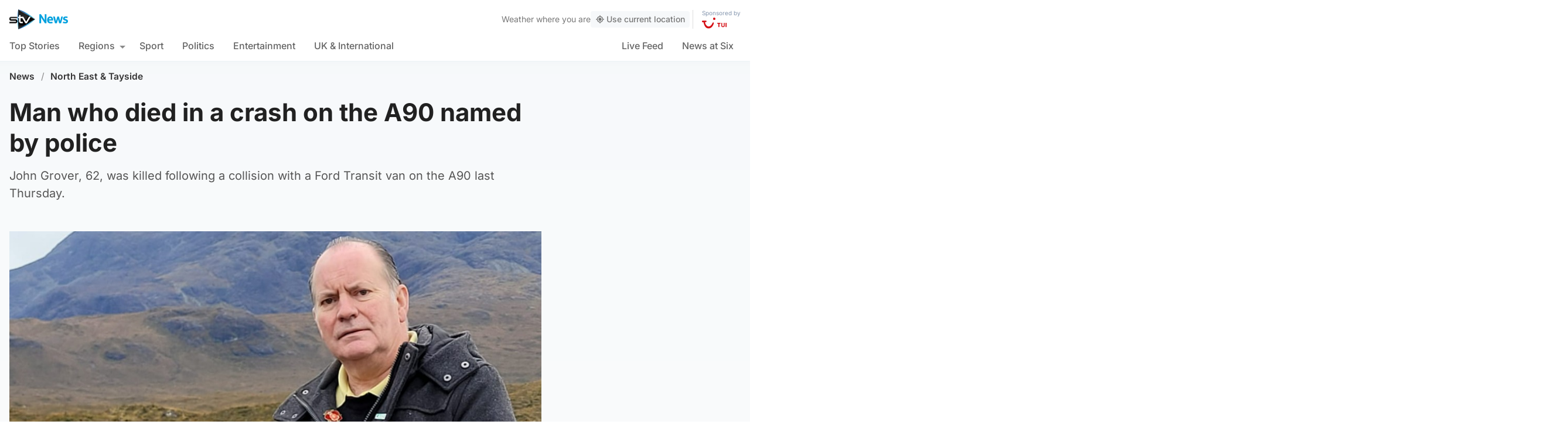

--- FILE ---
content_type: text/css
request_url: https://news.stv.tv/wp-content/themes/stvnews/static/css/main.css?v=03022026145013
body_size: 32950
content:
@charset "UTF-8";*,:after,:before{box-sizing:border-box}blockquote,body,dd,dl,fieldset,figure,h1,h2,h3,h4,h5,h6,p{border:0;font-size:inherit;font-weight:inherit;margin:0;padding:0}ol,ul{list-style:none;margin:0;padding:0}html:focus-within{scroll-behavior:smooth}body{line-height:1.5;margin:0;min-height:100vh;text-rendering:optimizeSpeed}a{color:inherit;text-decoration:inherit}a:not([class]){-webkit-text-decoration-skip:ink;text-decoration-skip-ink:auto}img,picture{display:block;max-width:100%}button,input,select,textarea{font:inherit}svg{display:block}.ellipsis{overflow:hidden;text-overflow:ellipsis;white-space:nowrap}.flex-auto{flex:1 1 auto}.ml-2{margin-left:.5rem}.self-center{align-self:center}.cursor-pointer{cursor:pointer}.transition-all{transition-duration:.25s;transition-property:all}@supports ((-o-object-fit:cover) or (object-fit:cover)){.fallback-ratio{padding-bottom:65%;position:relative}.fallback-ratio img{height:100%;-o-object-fit:cover;object-fit:cover;position:absolute;width:100%}}.site-header{background-color:#fff;box-shadow:0 .1rem 1rem 0 hsla(240,5%,41%,.1);line-height:1}.site-header .skip-link{background:#fff;color:#00b0ff;font-size:1rem;font-weight:700;left:50%;max-width:220px;padding:.5rem 1rem;position:absolute;text-align:center;top:0;transform:translate(-50%,-100%);width:100%}.site-header .skip-link:focus{transform:translate(-50%)}.site-header .top-bar{background:#fff;padding:.65rem 0}.site-header .top-bar__slot{flex:1}.site-header .top-bar__slot--1{display:flex}.site-header .top-bar__slot--2{display:flex;justify-content:center}.site-header .top-bar__slot--3{display:flex;justify-content:flex-end}.site-header .top-bar__menu-toggle{align-items:center;border-radius:.5rem;display:flex;font-weight:600;margin-left:-1rem;padding:.5rem}.site-header .top-bar__menu-toggle svg{fill:#212121;margin-right:.5rem}.site-header .top-bar__inner{align-items:center;color:#212121;display:flex;justify-content:space-between;margin-left:auto;margin-right:auto;max-width:1314px;padding-left:1.5rem;padding-right:1.5rem}.site-header .top-bar__inner .site-logo img{width:90px}.site-header .top-bar__inner nav ul.site-navigation{display:flex;font-size:1rem;margin-left:-1rem;margin-right:-1rem}.site-header .top-bar__inner nav ul.site-navigation li{padding-left:1rem;padding-right:1rem}.site-header .top-bar__inner nav ul.site-navigation li a{font-weight:600}.site-header .top-bar__inner nav ul.site-navigation li a .live-link{color:#00b0ff}.site-header .d-navigation__inner{align-items:center;display:flex;flex-direction:row;justify-content:space-between;margin-left:auto;margin-right:auto;max-width:1314px;padding-left:1rem;padding-right:1rem;position:relative}.site-header .d-navigation__inner ul.site-navigation{display:flex;font-size:1rem;margin-left:-1rem;margin-right:-1rem}.site-header .d-navigation__inner ul.site-navigation::-webkit-scrollbar{-ms-overflow-style:none;display:none;scrollbar-width:none}.site-header .d-navigation__inner ul.site-navigation li.menu-item{padding:0 1rem}.site-header .d-navigation__inner ul.site-navigation li.menu-item:first-child{padding-left:1.2rem}.site-header .d-navigation__inner ul.site-navigation li.menu-item>a{border-bottom:2px solid transparent;color:#646464;display:flex;font-weight:500;padding:1rem 0;position:relative;white-space:nowrap}.site-header .d-navigation__inner ul.site-navigation li.menu-item>a:before{background-color:#ccdae3;bottom:-2px;content:"";display:block;height:0;margin-left:auto;margin-right:auto;opacity:0;position:absolute;transition:all .25s ease-in-out;width:100%}.site-header .d-navigation__inner ul.site-navigation li.menu-item.current-menu-ancestor>a,.site-header .d-navigation__inner ul.site-navigation li.menu-item.current-menu-item>a,.site-header .d-navigation__inner ul.site-navigation li.menu-item.current_page_item>a{color:#212121}.site-header .d-navigation__inner ul.site-navigation li.menu-item.current-menu-ancestor>a:before,.site-header .d-navigation__inner ul.site-navigation li.menu-item.current-menu-item>a:before,.site-header .d-navigation__inner ul.site-navigation li.menu-item.current_page_item>a:before{background-color:#00b0ff;height:2px;opacity:1}.site-header .d-navigation__inner ul.site-navigation li.menu-item.menu-item-has-children{padding:0 .5rem 0 1rem}.site-header .d-navigation__inner ul.site-navigation li.menu-item.menu-item-has-children>a:before{width:calc(100% - 16px)}.site-header .d-navigation__inner ul.site-navigation li.menu-item.menu-item-has-children .sub-menu li.menu-item{padding:0}.site-header .d-navigation__inner ul.site-navigation li.menu-item.menu-item-has-children .sub-menu li.menu-item a{border-bottom:0;border-radius:.25rem;padding:1rem;white-space:nowrap}.site-header .d-navigation__inner ul.site-navigation li.menu-item.menu-item-has-children .sub-menu li.menu-item a:before{display:none}.site-header .d-navigation__inner ul.site-navigation li.menu-item.menu-item-has-children>a:after{border-left:5px solid transparent;border-right:5px solid transparent;border-top:5px solid #8a8a8a;content:"";display:inline-block;height:0;margin-left:.5rem;margin-top:.5rem;transition:all .2s ease-in-out;width:0}.site-header .d-navigation__inner .secondary-nav{display:none}.site-header .search-box{display:none;margin-top:2px;position:relative;top:1px}.site-header .search-box input{background-color:transparent;border:0;border-bottom:2px solid transparent;font-size:16px;font-weight:500;padding:.85rem 0;transition:.2s;width:55px}.site-header .search-box input:focus{border-color:#00b0ff;cursor:text;outline:none;width:180px}.site-header .search-box input:focus::-moz-placeholder{color:#ddd}.site-header .search-box input:focus::placeholder{color:#ddd}.site-header .search-box input::-moz-placeholder{color:#646464}.site-header .search-box input::placeholder{color:#646464}.site-header .search-box button{padding:.4rem}.site-header .search-box button svg{height:14px;width:14px}.page-title{color:#333;display:none;font-family:Inter,sans-serif;font-size:1.2rem;font-weight:600;margin-bottom:1rem;margin-top:1rem}.page-title span{font-weight:400}.page-blurb{display:none;font-size:1rem;margin-bottom:0;margin-top:.5rem}.live-icon{align-items:center;display:flex;position:relative}.live-icon__dot{height:1rem;margin-right:.5rem;position:relative;width:1rem}.live-icon__dot:before{animation:live-icon-ring 1.25s cubic-bezier(.215,.61,.355,1) infinite;box-sizing:border-box;height:300%;margin-left:-100%;margin-top:-100%;width:300%}.live-icon__dot:after,.live-icon__dot:before{background-color:rgba(33,33,33,.2);border-radius:100%;content:"";display:block}.live-icon__dot:after{animation:live-icon-dot 1.25s cubic-bezier(.455,.03,.515,.955) -.4s infinite;height:100%;left:0;position:absolute;top:0;width:100%}.live_icon--red:after,.live_icon--red:before{background-color:#f00a00}@keyframes live-icon-ring{0%{transform:scale(.33)}80%,to{opacity:0}}@keyframes live-icon-dot{0%{transform:scale(.8)}50%{transform:scale(1)}to{transform:scale(.8)}}.mobile-menu{background-color:rgba(33,33,33,.9);display:none;font-size:.875rem;height:100vh;position:fixed;top:0;width:100%;z-index:20}.mobile-menu--visible{display:block}.mobile-menu .mobile-menu__panel{animation:menuSlide .2s ease-in-out;background-color:#fff;height:100vh;max-width:400px;min-height:100vh;overflow-y:scroll;padding:0 1.5rem 1.5rem;width:75%}.mobile-menu .mobile-menu__external{height:100%;position:absolute;right:0;top:0;width:25%}.mobile-menu .mobile-menu__meta{align-items:center;display:flex;justify-content:space-between;padding-bottom:1rem;padding-top:1.5rem}.mobile-menu .mobile-menu__meta img{width:80px}.mobile-menu .mobile-menu__meta button{align-items:center;border-radius:.5rem;display:flex;flex-direction:row-reverse;font-weight:600;padding:.5rem 0 .5rem .5rem}.mobile-menu .mobile-menu__meta button svg{margin-left:.2rem}.mobile-menu .mobile-menu__nav a{align-items:center;border-bottom:0;color:#333;display:flex;font-weight:600;padding:.75rem 0;position:relative;width:100%}.mobile-menu .mobile-menu__nav a:after{border-color:#edf2f5;border-style:solid;border-width:.1rem .1rem 0 0;content:"";display:inline-block;height:.45em;margin-left:auto;position:relative;transform:rotate(-45deg);transform:rotate(45deg);vertical-align:top;width:.45em}.mobile-menu .mobile-menu__nav .sub-menu{border-left:1px solid #edf2f5;margin:.5rem 0;padding-left:1rem}.mobile-menu .mobile-menu__nav .sub-menu a{color:#646464}.mobile-menu .mobile-menu__search{align-items:center;background-color:rgba(237,242,245,.75);border-radius:2rem;display:flex;margin-bottom:7.5rem;margin-top:1rem;width:100%}.mobile-menu .mobile-menu__search input{background-color:transparent;border:0;padding:.5rem 1rem;transition:all .2s ease-in-out}.mobile-menu .mobile-menu__search button{padding:1rem}@keyframes menuSlide{0%{transform:translateX(-100%);transition-timing-function:ease-in-out}to{transform:translateX(0);transition-timing-function:ease-in-out}}.ampview .site-header .top-bar .top-bar__slot--1{display:none}.ampview .site-header .top-bar .top-bar__slot--2{justify-content:flex-start}.site-header .d-navigation__inner ul.site-navigation.stv-branding li.menu-item>a:before{background-color:#ccdae3;bottom:-2px;content:"";display:block;height:0;margin-left:auto;margin-right:auto;opacity:0;position:absolute;width:100%}.site-header .d-navigation__inner ul.site-navigation.stv-branding li.menu-item.current-menu-ancestor>a:before,.site-header .d-navigation__inner ul.site-navigation.stv-branding li.menu-item.current-menu-item>a:before,.site-header .d-navigation__inner ul.site-navigation.stv-branding li.menu-item.current_page_item>a:before{background:linear-gradient(90deg,#0072fe,#00c4e3);border-bottom-right-radius:20px;border-top-left-radius:20px;clip-path:polygon(3px 0,100% 0,calc(100% - 3px) 100%,0 100%);content:"";display:block;height:6px;opacity:1}.site-header .d-navigation__inner ul.site-navigation.stv-branding li.menu-item.current-menu-item.sport>a:before{background:linear-gradient(90deg,#f00a00,#bd0800)}.site-header .d-navigation__inner ul.site-navigation.stv-branding li.menu-item.current-menu-item.entertainment>a:before{background:linear-gradient(90deg,#ffc107,#d39e00)}.site-header .d-navigation__inner ul.site-navigation.stv-branding li.menu-item.current-menu-item.politics>a:before{background:linear-gradient(90deg,#9c27b0,#771e86)}.footer-main{background:#333;overflow:hidden;padding:60px 0;position:relative}.footer-main .skip-link{background:#fff;bottom:0;color:#00b0ff;font-size:1rem;font-weight:700;left:50%;max-width:220px;padding:.5rem 1rem;position:absolute;text-align:center;transform:translate(-50%,100%);width:100%}.footer-main .skip-link:focus{transform:translate(-50%)}.footer-main .section-title{color:#fff;opacity:.6;padding-bottom:1rem}.footer-main a{color:#fff}.footer-main .container>div ul:after{clear:both;content:"";display:table}.footer-main .container>div li{float:left}.footer-main .stv-other{padding-bottom:20px}.footer-main .stv-other a{font-size:18px;font-weight:600}.footer-main .stv-other li{line-height:1.7;width:50%}.footer-main .social{padding-bottom:30px}.footer-main .social a{display:block;font-family:Inter,sans-serif;font-size:14px;font-weight:600;padding-left:42px;position:relative}.footer-main .social a img{left:0;max-width:42px;position:absolute;top:50%;transform:translateY(-50%)}.footer-main .social li{line-height:2.1;margin-bottom:10px;min-height:30px;position:relative;width:100%}.footer-main .social li:last-child{margin-bottom:0}.footer-main .social .twitter{background-image:url(../images/icon-x-follow.png)}.footer-main .social .facebook,.footer-main .social .twitter{background-position:0 0;background-repeat:no-repeat;background-size:30px}.footer-main .social .facebook{background-image:url(../images/icon-facebook-follow.png)}.footer-main .social .instagram{background-image:url(../images/icon-instagram-follow.png)}.footer-main .social .instagram,.footer-main .social .whatsapp{background-position:0 0;background-repeat:no-repeat;background-size:30px}.footer-main .social .whatsapp{background-image:url(../images/icon-whatsapp-follow.png)}.footer-main .extra-links a{font-size:14px;font-weight:600}.footer-main .extra-links li{line-height:1.5;padding-right:15px}.footer-main .extra-links li:not(.menu-item){display:block;width:100%}.footer-main .extra-links li:not(.menu-item) button{align-items:center;background:#404040;border-radius:5px;color:#fff;cursor:pointer;display:flex;font-size:14px!important;font-weight:600;margin-top:30px;padding:8px 15px;transition:.2s}.footer-main .extra-links li:not(.menu-item) button img{height:auto;margin-right:8px;width:16px}.footer-main .extra-links li:not(.menu-item) button:hover{background:#171717}.footer-main .copyright{align-items:center;color:#fff;display:flex;font-size:.75rem;margin-top:24px}.footer-main .copyright img{margin-right:.75rem;width:2.5rem}.isiabapp .footer-main .social{display:none!important}.-error404{padding-bottom:50px;padding-top:50px}.-error404 h2{font-size:120px}.-error404 h2,.-error404 h3{font-weight:700;text-align:center}.-error404 h3{font-size:20px}.-error404 form{position:relative}.-error404 form input[type=text]{border-radius:100px;border-width:1px;display:block;margin-top:40px}.-error404 form input[type=submit]{display:none}.-error404 form .searchicon{position:absolute;right:10px;top:50%;transform:translateY(-50%);width:20px}.weather-sponsor-desktop,.weather-sponsor-mobile{background:#70cbf4;padding:18px 8px 20px;text-align:center}.weather-sponsor-desktop p,.weather-sponsor-mobile p{color:#092a5e;display:flex;font-size:16px;justify-content:center;line-height:2}.weather-sponsor-desktop p img,.weather-sponsor-mobile p img{display:inline-block;margin-left:10px;width:70px}.weather-sponsor-desktop p span,.weather-sponsor-mobile p span{font-weight:500;position:relative;top:3px}.weather-sponsor-desktop{display:none}.weather-sponsor-desktop p{font-size:19px}#desktop-weather-widget{display:none}#desktop-weather-widget .weather-icon{height:auto;width:28px}#desktop-weather-widget .wind-icon{height:auto;margin-right:5px;width:18px}#desktop-weather-widget .rain-icon{height:auto;margin-right:3px;width:16px}#desktop-weather-widget .sponsor-wrapper img{height:auto;width:42px}#desktop-weather-widget .geo-btn{align-items:center;background:rgba(237,242,245,.5);border-radius:4px;color:#777;cursor:pointer;display:flex;flex-direction:row;font-weight:500;padding:6px 8px;transition:.2s}#desktop-weather-widget .geo-btn svg{height:auto;margin-right:3px;width:1rem}#desktop-weather-widget .geo-btn:hover{background:#edf2f5}#desktop-weather-widget #weather-widget{color:#777;font-size:14px;gap:10px}#desktop-weather-widget #weather-widget,#desktop-weather-widget #weather-widget>div{align-items:center;display:flex;flex-direction:row}#desktop-weather-widget #weather-widget>div.sponsor-wrapper{align-items:flex-start;border-left:1px solid #ddd;flex-direction:column;margin-left:5px;padding-left:15px}#desktop-weather-widget #weather-widget>div.sponsor-wrapper span{color:#092c5d;font-size:10px;margin-bottom:3px;opacity:.5}#desktop-weather-widget .widget-title strong{margin-left:5px}#mobile-weather-widget #weather-widget{background-image:linear-gradient(180deg,#f3f7f9,#fafbfc);border-radius:4px;box-shadow:0 2px 6px -5px rgba(0,0,0,.2);margin:.75rem 0;padding:1.5rem .75rem}#mobile-weather-widget #weather-widget.showbg{background-color:#f4f7f9;background-image:url(/wp-content/themes/stvnews/static/images/weather/weather-widget-bg.png);background-position:230% 16%;background-repeat:no-repeat;background-size:80%}#mobile-weather-widget .location-wrapper{display:flex;flex-direction:column;row-gap:7px}#mobile-weather-widget .location-wrapper span{color:#8a8a8a;font-size:14px;font-weight:500}#mobile-weather-widget .location-wrapper strong{color:#212121;font-size:20px;font-weight:600;line-height:1.2}#mobile-weather-widget .weather-wrapper{align-items:center;display:flex;flex-direction:row}#mobile-weather-widget .weather-wrapper .left{flex:1}#mobile-weather-widget .weather-wrapper .right{position:relative;width:30%}#mobile-weather-widget .weather-wrapper .temp{display:block;font-size:30px;margin-bottom:10px;margin-top:15px}#mobile-weather-widget .weather-wrapper .icons{align-items:center;display:flex;flex-direction:row}#mobile-weather-widget .meta{align-items:flex-end;align-items:center;color:#8a8a8a;display:flex;flex-direction:row;font-size:14px;font-weight:500;justify-content:space-between;margin-top:15px;padding-bottom:0}#mobile-weather-widget .weather-icon{height:auto;position:absolute;right:0;top:30%;transform:translateY(-60%);width:100%}#mobile-weather-widget .wind-icon{height:auto;margin-right:5px;width:18px}#mobile-weather-widget .rain-icon{height:auto;margin-left:10px;margin-right:3px;width:16px}#mobile-weather-widget .sponsor-wrapper{align-items:flex-start;background-color:#fff;border-radius:3px;box-shadow:0 9px 16px 0 rgba(0,0,0,.1);flex-direction:column;padding:6px 9px;text-align:right}#mobile-weather-widget .sponsor-wrapper span{color:#092c5d;display:block;font-size:10px;font-weight:400;margin-bottom:3px;opacity:.5}#mobile-weather-widget .sponsor-wrapper img{margin-left:auto;margin-right:auto;width:42px}#mobile-weather-widget .geo-btn{align-items:center;background:#00b0ff;border-radius:4px;color:#fff;cursor:pointer;display:flex;flex-direction:row;font-weight:600;margin-top:8px;padding:12px 15px;transition:.2s;width:-moz-fit-content;width:fit-content}#mobile-weather-widget .geo-btn svg{height:auto;margin-right:5px;width:1rem}#mobile-weather-widget .geo-btn:hover{background:#edf2f5}#weather-component{margin-left:-.5rem;margin-right:-.5rem}#weather-component img{max-width:200px}#weather-component .search-area{margin:0 .25rem;padding:2rem 1rem}#weather-component .search-area .input-wrapper{background:#fff;border-radius:4px;display:flex;flex-direction:row;margin-bottom:.75rem;padding:.5rem}#weather-component .search-area .input-wrapper input{-webkit-appearance:none;-moz-appearance:none;appearance:none;border:0;border-radius:4px;padding:.75rem}#weather-component .search-area .input-wrapper input::-moz-placeholder{color:#ccc}#weather-component .search-area .input-wrapper input::placeholder{color:#ccc}#weather-component .search-area .input-wrapper button{background:#00b0ff;border-radius:4px;color:#fff;margin-left:.5rem;padding:.75rem}#weather-component .search-area .input-wrapper button img{width:1.5rem}#weather-component .search-area .geo-btn{align-items:center;-webkit-appearance:none;-moz-appearance:none;appearance:none;border:0;cursor:pointer;display:flex;font-size:.875rem;font-weight:500;justify-content:center;width:100%}#weather-component .search-area .geo-btn svg{height:auto;margin-right:.25rem;width:1rem}#weather-component .search-area form{position:relative}#weather-component .search-area .search-results{background:#fafafa;border-left:2px solid #00b0ff;color:#333;margin-top:-.75rem;position:absolute;width:100%;z-index:40}#weather-component .search-area .search-results button{border-bottom:1px solid #fff;cursor:pointer;font-size:15px;padding:1rem;text-align:left;width:100%}#weather-component .search-area .search-results button:hover{background:#eee}#weather-component .favourites{margin-top:1rem}#weather-component .favourites .title{color:#777;font-size:.875rem;line-height:1.25rem;margin-bottom:.5rem}#weather-component .favourites ul{-webkit-overflow-scrolling:touch;display:flex;flex-direction:row;font-size:.875rem;gap:.5rem;line-height:1.25rem;overflow-x:auto;scroll-snap-type:x mandatory}#weather-component .favourites ul li{scroll-snap-align:start}#weather-component .favourites ul button{align-items:center;background:#eff1f2;border-radius:4px;color:#333;cursor:pointer;display:flex;font-weight:600;padding:.5rem .75rem .5rem 1rem;text-align:left;transition:.2s;white-space:nowrap}#weather-component .favourites ul button:hover{background:#e7e7e7}#weather-component .favourites ul button svg{color:#999;height:1rem;margin-left:.25rem;width:1rem}#weather-component .full-weather{background:#fff;position:relative}#weather-component .full-weather .select-day{-webkit-overflow-scrolling:touch;display:flex;overflow-x:auto;scroll-snap-type:x mandatory}#weather-component .full-weather .select-day li{min-width:160px;scroll-snap-align:start;width:100%}#weather-component .full-weather .select-day li button{align-items:center;background:#f8f9fb;cursor:pointer;display:flex;justify-content:space-between;padding:1rem .5rem 1rem 1rem;text-align:left;width:100%}#weather-component .full-weather .select-day li button.active{background:#fff}#weather-component .full-weather .select-day li button img{width:4rem}#weather-component .full-weather .select-day li button div{align-items:center;display:flex;flex-direction:column;justify-content:space-between}#weather-component .full-weather .select-day li button div .day{color:#777;display:block;font-size:.875rem;font-weight:600;line-height:1.25rem;margin-bottom:.25rem}#weather-component .full-weather .select-day li button div .conditions{display:block;font-size:1.25rem;line-height:1.75rem;width:100%}#weather-component .full-weather .select-day li button div .conditions span{color:#999;display:block;font-size:1rem;line-height:1.5rem;margin-top:-.25rem}#weather-component .full-weather .daily-forecast{padding:2rem 1.5rem;width:100%}#weather-component .full-weather .daily-forecast .overview{align-items:center;display:flex;width:100%}#weather-component .full-weather .daily-forecast .overview .content{line-height:1.25;width:67%}#weather-component .full-weather .daily-forecast .overview .content .date{color:#999;display:block;font-size:.875rem;font-weight:600;line-height:1.25rem;margin-bottom:.25rem}#weather-component .full-weather .daily-forecast .overview .content h3{font-size:1.5rem;font-weight:600;line-height:1.5rem;margin-bottom:1rem}#weather-component .full-weather .daily-forecast .overview .content .temps{display:block;font-size:1.875rem;line-height:2.25rem}#weather-component .full-weather .daily-forecast .overview .content .temps span{color:#999;font-size:1.5rem;margin-left:.5rem}#weather-component .full-weather .daily-forecast .overview .content .suntimes{font-size:.875rem;line-height:1.5;margin-left:-.5rem;margin-top:1rem}#weather-component .full-weather .daily-forecast .overview .content .suntimes>span,#weather-component .full-weather .daily-forecast .overview .content .suntimes>span span{align-items:center;display:flex}#weather-component .full-weather .daily-forecast .overview .content .suntimes>span span:nth-child(2){margin-left:.5rem}#weather-component .full-weather .daily-forecast .overview .content .suntimes>span img{margin-left:.25rem;margin-right:.5rem;width:1.25rem}#weather-component .full-weather .daily-forecast .overview .content .suntimes>span.sunset{margin-top:-.4rem}#weather-component .full-weather .daily-forecast .overview .content .suntimes>span.sunset img{margin:0;width:2rem}#weather-component .full-weather .daily-forecast .overview .icon{align-items:center;display:flex;justify-content:center;width:33%}#weather-component .full-weather .daily-forecast .overview .icon img{max-width:100%;width:15rem}#weather-component .full-weather .daily-forecast .meta{border-top:1px solid #ddd;margin-top:1.25rem;padding-top:.5rem}#weather-component .full-weather .daily-forecast .meta ul{align-items:center;display:flex;justify-content:space-between}#weather-component .full-weather .daily-forecast .meta ul li{align-items:center;color:#555;display:flex;font-size:.875rem;font-weight:400}#weather-component .full-weather .daily-forecast .meta ul li.rain img,#weather-component .full-weather .daily-forecast .meta ul li.wind img{margin-right:.5rem;width:1rem}#weather-component .full-weather .daily-forecast .meta ul li.uv span{align-items:center;border-radius:1.5rem;display:flex;height:1.5rem;justify-content:center;margin-right:.5rem;width:1.5rem}#weather-component .full-weather .hourly ol{-webkit-overflow-scrolling:touch;display:flex;overflow:auto;scroll-snap-type:x mandatory}#weather-component .full-weather .hourly li{background:#fafbfb;border-right:1px solid #eee;display:flex;flex-direction:column;font-size:.875rem;line-height:1.25rem;max-width:90px;min-width:90px;padding:1rem .5rem;scroll-snap-align:start;text-align:center;width:100%}#weather-component .full-weather .hourly li:last-child{border-right:none}#weather-component .full-weather .hourly li .time{background:#f0f0f0;border-radius:4px;padding:.25rem .5rem;text-align:center}#weather-component .full-weather .hourly li .weather-icon{margin:.25rem auto;width:2.5rem}#weather-component .full-weather .hourly li .temp{border-radius:4px;font-size:1.125rem;line-height:1.75rem;padding:.25rem .5rem}#weather-component .full-weather .hourly li .rain,#weather-component .full-weather .hourly li .wind{align-items:center;display:flex;justify-content:center;margin-bottom:.5rem;margin-top:1rem}#weather-component .full-weather .hourly li .rain img,#weather-component .full-weather .hourly li .wind img{margin-right:.25rem;width:1rem}#weather-component .full-weather .hourly li .wind{border-top:1px solid #eee;margin:0;padding-top:.5rem}[data-temp="-29"],[data-temp="-30"]{background:#01081e;color:#fff}[data-temp="-28"]{background:#010a26;color:#fff}[data-temp="-27"]{background:#010d31;color:#fff}[data-temp="-26"]{background:#02103c;color:#fff}[data-temp="-25"]{background:#021345;color:#fff}[data-temp="-24"]{background:#02154f;color:#fff}[data-temp="-23"]{background:#021859;color:#fff}[data-temp="-22"]{background:#031b63;color:#fff}[data-temp="-21"]{background:#031e6e;color:#fff}[data-temp="-20"]{background:#082376;color:#fff}[data-temp="-19"]{background:#132d7c;color:#fff}[data-temp="-18"]{background:#203883;color:#fff}[data-temp="-17"]{background:#2c438a;color:#fff}[data-temp="-16"]{background:#374e90;color:#fff}[data-temp="-15"]{background:#435897;color:#fff}[data-temp="-14"]{background:#4f639d;color:#fff}[data-temp="-13"]{background:#5b6da4;color:#fff}[data-temp="-12"]{background:#6778aa}[data-temp="-11"]{background:#7382b1}[data-temp="-10"]{background:#7f8db8}[data-temp="-9"]{background:#8b98bf}[data-temp="-8"]{background:#98a4c6}[data-temp="-7"]{background:#a2accb}[data-temp="-6"]{background:#afb8d3}[data-temp="-5"]{background:#bbc2d9}[data-temp="-4"]{background:#c6ccdf}[data-temp="-3"]{background:#d3d7e6}[data-temp="-2"]{background:#dee2ed}[data-temp="-1"]{background:#eaedf3}[data-temp="0"]{background:#f5f6fa}[data-temp="1"]{background:#fff9e8}[data-temp="2"]{background:#fff5d9}[data-temp="3"]{background:#fff1ca}[data-temp="4"]{background:#ffedba}[data-temp="5"]{background:#ffeaac}[data-temp="6"]{background:#ffe59b}[data-temp="7"]{background:#ffe28d}[data-temp="8"]{background:#ffde7d}[data-temp="9"]{background:#ffda6d}[data-temp="10"]{background:#ffd765}[data-temp="11"]{background:#ffd262}[data-temp="12"]{background:#ffcc5f}[data-temp="13"]{background:#ffc75c}[data-temp="14"]{background:#ffc259}[data-temp="15"]{background:#ffbd56}[data-temp="16"]{background:#ffb853}[data-temp="17"]{background:#ffb350}[data-temp="18"]{background:#ffad4d}[data-temp="19"]{background:#ffa84a}[data-temp="20"]{background:#ffa447}[data-temp="21"]{background:#ff9e44}[data-temp="22"]{background:#ff9942}[data-temp="23"]{background:#ff943e}[data-temp="24"]{background:#ff8f3b}[data-temp="25"]{background:#ff8a39}[data-temp="26"]{background:#ff8335}[data-temp="27"]{background:#fe7d33}[data-temp="28"]{background:#fa7433}[data-temp="29"]{background:#f86d33}[data-temp="30"]{background:#f36233}[data-temp="31"]{background:#ef5733}[data-temp="32"]{background:#eb4e33}[data-temp="33"]{background:#e74433}[data-temp="34"]{background:#e33a33}[data-temp="35"]{background:#de2e33;color:#fff}[data-temp="36"]{background:#da2433;color:#fff}[data-temp="37"]{background:#d61933;color:#fff}[data-temp="38"]{background:#d10d33;color:#fff}[data-temp="39"]{background:#cd0333;color:#fff}[data-temp="40"]{background:#c30031;color:#fff}[data-temp="41"]{background:#b6002e;color:#fff}[data-temp="42"]{background:#a40029;color:#fff}[data-temp="43"]{background:#910024;color:#fff}[data-temp="44"]{background:#820021;color:#fff}[data-temp="45"]{background:#6f001c;color:#fff}[data-temp="46"]{background:#5b0017;color:#fff}[data-temp="47"]{background:#4e0014;color:#fff}[data-temp="48"]{background:#3a000e;color:#fff}[data-temp="49"],[data-temp="50"]{background:#2b000b;color:#fff}.flicking-viewport{overflow:hidden;position:relative}.shorts-modal .flicking-viewport{overflow:initial}.flicking-viewport.vertical{display:inline-flex}.flicking-viewport.vertical>.flicking-camera{display:inline-flex;flex-direction:column}.flicking-viewport.flicking-hidden>.flicking-camera>*{visibility:hidden}.flicking-camera{display:flex;flex-direction:row;height:100%;position:relative;width:100%;will-change:transform;z-index:1}.flicking-camera>*{flex-shrink:0}.shorts-section{background-image:radial-gradient(at top left,#dbf2fd 0,#f5fafc 50%);margin:0 auto;max-width:1500px;padding:1.5rem 0}.shorts-section .section-title{margin-bottom:.75rem;padding:0 .5rem;position:relative;z-index:20}.shorts-section .section-title .text{padding-left:25px;position:absolute;top:50%;transform:translateY(-50%)}.shorts-section .container{padding:0}.shorts-section .shorts-wrapper.loading{opacity:.5;pointer-events:none}.shorts-section .short{align-items:center;display:flex;flex-direction:column;flex-shrink:0;justify-content:center;padding-left:8px}.shorts-section .short:last-child{padding-right:8px}.shorts-section .short *{pointer-events:none}.shorts-section .short .cover{aspect-ratio:3/5;background-color:#fff;border-radius:5px;-o-object-fit:cover;object-fit:cover;-o-object-position:center center;object-position:center center;position:relative;width:40vw}.shorts-section .short .play-button{align-items:center;background:#00b0ff;border-radius:30px;display:flex;height:45px;justify-content:center;margin-top:-25px;position:relative;transition:.2s;width:45px;z-index:5;z-index:10}.shorts-section .short .play-button svg{color:#fff;font-size:21px;left:2px;position:relative}.shorts-modal{background:#212121;bottom:0;display:flex;flex-direction:row;height:auto;justify-content:center;left:0;opacity:1;pointer-events:all;position:fixed;top:0;transform:scale(1);transition:.3s;visibility:visible;width:100%;z-index:999999}.shorts-modal[hidden]{display:flex;opacity:0;pointer-events:none;transform:scale(.3);visibility:hidden}.shorts-modal:before{background:linear-gradient(to bottom right,rgba(0,176,255,.2),rgba(0,176,255,0) 50%);content:"";display:block;height:100%;left:0;position:absolute;top:0;width:100%;z-index:2}.shorts-modal .controls-container{border-bottom-left-radius:5px;border-top-left-radius:5px;display:flex;flex-direction:column;overflow:hidden;position:absolute;right:0;row-gap:1px;top:50%;transform:translateY(-50%);z-index:50}.shorts-modal .next-overlay{left:75%}.shorts-modal .next-overlay,.shorts-modal .prev-overlay{display:none;height:100%;position:absolute;top:0;width:25%;z-index:20}.shorts-modal .prev-overlay{left:0}.shorts-modal .close-button{align-items:center;background:#00b0ff;cursor:pointer;display:flex;height:45px;justify-content:center;transition:.2s;width:45px}.shorts-modal .close-button svg{color:#fff;font-size:24px}.shorts-modal .next-button,.shorts-modal .prev-button{align-items:center;backdrop-filter:blur(3px);background:hsla(0,0%,100%,.5);cursor:pointer;display:flex;height:45px;justify-content:center;transition:.2s;width:45px}.shorts-modal .next-button svg,.shorts-modal .prev-button svg{font-size:20px}.shorts-modal .player{background-size:cover;height:100%;position:relative;width:100vw}.shorts-modal .player .cover{height:100%;left:0;-o-object-fit:cover;object-fit:cover;position:absolute;top:0;width:100%;z-index:1}.shorts-modal .player .video-js{height:100%;position:relative;width:100%;z-index:2}.shorts-modal .player .video-js video{-o-object-fit:cover;object-fit:cover}.shorts-modal .player .video-js .vjs-poster{pointer-events:none}.shorts-modal .player .video-js .vjs-fullscreen-control,.shorts-modal .player .video-js .vjs-picture-in-picture-control{display:none}.shorts-modal .player .video-js .vjs-big-play-button{background-color:#fff;border-radius:100px;color:#00b0ff;display:none;height:20vw;left:50%;top:50%;transform:translate(-50%,-50%);width:20vw}.shorts-modal .player .video-js .vjs-big-play-button .vjs-icon-placeholder:before{font-size:13vw;height:auto;left:50%;top:50%;transform:translate(-50%,-50%);width:auto}.shorts-modal .player .video-js .vjs-loading-spinner{border:5px solid transparent}.shorts-modal .flicking-viewport{position:relative;z-index:10}.shorts-modal .section-title{display:none}.article.short .container>.headline-container{margin-bottom:0}.article.short .headline{padding-bottom:0}.article.short .sidebar-ad{margin-top:29px}.article.short .image{height:90vh;position:relative}.article.short .image iframe{height:100%;max-height:100%}.recirculation{background-image:linear-gradient(180deg,#f3f7f9,#fafbfc)}.recirculation .container{display:flex;flex-direction:column;margin-bottom:-30px}.recirculation #shorts-widget{margin-left:-.5rem;margin-right:-.5rem}.recirculation .shorts-widget-desktop{display:none}.recirculation .shorts-section{background:transparent}.recirculation .shorts-section .section-title{display:none}.recirculation .col{margin-bottom:30px}.recirculation h4{padding-bottom:15px}.recirculation .excerpt{border-bottom:0}.recirculation .story-grid{-moz-column-gap:14px;column-gap:14px;display:flex;flex-direction:row;flex-wrap:wrap;row-gap:1rem}.recirculation .story-grid .story{width:calc(50% - 7px)}.recirculation .story-grid .story .headline{font-size:14.5px}.recirculation .story-grid .story .kicker{font-size:12px;margin-bottom:5px;padding:3px 6px;top:-2px}.recirculation .story-grid .story .excerpt .byline{margin-top:5px}.recirculation .story-grid .story .excerpt.-live .meta{display:none}.recirculation .story-grid .story:first-child{width:100%}.recirculation .story-grid .story:first-child .headline{font-size:17px}.recirculation .story-grid .story:first-child .kicker{font-size:13px;margin-bottom:-6px;padding:8px}.recirculation .story-grid .story:first-child .excerpt .byline .byline-image{width:40px}.recirculation .story-grid .story:first-child .excerpt .byline .byline-content span{font-size:14px}.recirculation .recirc-trending .excerpt{box-shadow:0 2px 6px -5px rgba(0,0,0,.2);margin-bottom:1rem}.recirculation .recirc-trending .excerpt .post-content{padding:12px}.recirculation .recirc-trending .excerpt .wrapper{background:hsla(0,0%,100%,.8)!important;border-radius:4px;overflow:hidden}.recirculation .recirc-trending .excerpt .headline{font-size:17px}.recirculation .recirc-trending .excerpt .kicker{font-size:12px;left:-12px;margin-bottom:-4px;padding:7px 12px;top:-12px}.recirculation .recirc-trending .excerpt .image{border-radius:0}.recirculation .recirc-trending .excerpt:last-child{margin-bottom:0}.recirculation .recirc-trending .excerpt .byline{margin-top:7px}.-pagination{text-align:center}.-pagination a,.-pagination span{background:#edf2f5;border-radius:4px;color:#212121;display:inline-flex;font-size:16px;font-weight:600;justify-items:center;margin:3px 1px;padding:.75rem;text-align:center;transition:.2s}.-pagination span{background:#546e7a;color:#fff}.-pagination span.dots{background:transparent;color:#212121;padding:5px 0}.excerpt{border-bottom:2px solid #edf2f5;padding:.5rem 0;position:relative}.excerpt .breaking{background:#212121;background:#333;color:#fff;font-family:Inter,sans-serif;font-size:12px;font-weight:700;left:0;padding:6px;pointer-events:none;position:absolute;text-transform:uppercase;top:.5rem;z-index:10}.excerpt .image{border-radius:4px;float:left;overflow:hidden;position:relative;width:42%}.excerpt .image .wp-post-image{aspect-ratio:16/10.4;width:100%}.excerpt .image iframe{aspect-ratio:16/9;display:none;height:102%;left:50%;pointer-events:none;position:absolute;top:50%;transform:translate(-50%,-50%);width:119%;z-index:5}.excerpt .image .playicon{bottom:10px;height:40px;left:10px;pointer-events:none;position:absolute;width:40px;z-index:6}.excerpt .image .playicon img{display:block;width:100%}.excerpt .post-content{float:left;padding-left:.6rem;width:58%}.excerpt .post-content .meta:last-child{padding-bottom:0}.excerpt .meta .timestamp{color:#8a8a8a}.excerpt .kicker{margin-bottom:4px;padding:3px 6px}.excerpt .inline-kicker,.excerpt .kicker{background:#00b0ff;color:#fff;display:inline-block;font-size:12px;font-weight:700;text-transform:uppercase}.excerpt .inline-kicker{margin-right:6px;padding:1px 5px;position:relative;top:-2px}.excerpt:not(.-headline-list) .inline-kicker{display:none}.excerpt .byline{align-items:center;display:flex;flex-direction:row}.excerpt .byline .byline-image{display:flex}.excerpt .byline .byline-image img{border-radius:50px;height:25px;width:auto}.excerpt .byline .byline-image img:nth-child(2),.excerpt .byline .byline-image img:nth-child(3){margin-left:-5px}.excerpt .byline .byline-content{display:flex;flex:1;flex-direction:column;padding-left:6px}.excerpt .byline .byline-content span{font-size:13px}.excerpt .byline .byline-content .name{color:#8a8a8a;font-weight:500}.excerpt .byline .byline-content .jobtitle{color:#8a8a8a;line-height:1.1;margin-top:3px}.excerpt.-dark-bg{border-color:#333}.excerpt.-dark-bg .headline{color:#fff!important}.excerpt.-dark-bg .meta .timestamp,.excerpt.-dark-bg .meta a{color:#aaa}.excerpt.-dark-bg .byline .byline-content .name{color:#fff}.excerpt.-dark-bg .byline .byline-content .jobtitle{color:#bbb}.excerpt.-dark-bg:last-child{border-bottom:0;padding-bottom:0}.excerpt.-template{display:none}.excerpt.-splash{border-bottom:2px solid #edf2f5;padding:0}.excerpt.-splash p.extracontent{color:#555;display:none;font-size:14px}.excerpt.-splash .breaking{backdrop-filter:blur(4px);background:linear-gradient(90deg,rgba(0,108,252,.8),rgba(0,178,255,.8));font-size:18px;margin-left:-8px;margin-right:-8px;padding:12px 16px 9px;position:static}.excerpt.-splash .kicker{font-size:14px;margin-bottom:-4px;padding:7px 12px;position:relative;top:-17px;z-index:1!important}.excerpt.-splash .byline{margin-top:10px}.excerpt.-splash .byline .byline-image img{height:45px}.excerpt.-splash .byline .byline-content span{font-size:14px}.excerpt.-splash .byline.last-item{border-bottom:none;padding-bottom:0}.excerpt.-splash .image{border-radius:0;float:none;margin-left:-.5rem;margin-right:-.5rem;padding-right:0;width:auto}.excerpt.-splash .image .playicon{bottom:15px;height:60px;left:15px;width:60px}.excerpt.-splash .post-content{float:none;padding:17px 8px;width:100%}.excerpt.-splash .meta{padding-bottom:.4rem}.excerpt.-splash .meta .timestamp{border-left:1px solid hsla(0,0%,54%,.3);color:#8a8a8a;font-weight:400;margin-left:7px;padding-left:7px}.excerpt.-headline-list{border:0;padding:0}.excerpt.-headline-list .headline{color:#555;font-size:14.5px;font-weight:600;line-height:1.35;padding-bottom:0}.excerpt.-default-stacked{padding:0}.excerpt.-default-stacked .image{float:none;width:100%}.excerpt.-default-stacked .post-content{float:none;padding:.6rem 0 0;width:100%}.excerpt.-default-stacked .post-content .headline{padding:0}.excerpt.-default-stacked .breaking{font-size:13px!important;top:0}.excerpt.-default-stacked .kicker{margin-bottom:-4px;padding:6px 8px;position:relative;top:-10px}.last .desktop-cell:last-child .excerpt{border-bottom:0}.featured-articles .excerpt.-feature:not(.-splash) .wrapper,.fp-section .excerpt.-feature:not(.-splash) .wrapper{background:linear-gradient(to bottom right,#e3f6ff,#f5fafc);border-radius:4px;display:flex;flex-direction:row;height:100%;overflow:hidden;padding:10px}.featured-articles .excerpt.-feature:not(.-splash) .post-content,.fp-section .excerpt.-feature:not(.-splash) .post-content{padding:0 0 0 .6rem}.featured-articles .excerpt.-feature:not(.-splash) .fallback-ratio,.fp-section .excerpt.-feature:not(.-splash) .fallback-ratio{position:static}.featured-articles .excerpt.-feature:not(.-splash) .image,.fp-section .excerpt.-feature:not(.-splash) .image{border-radius:4px;overflow:hidden;width:calc(42% - 2px)}.featured-articles .excerpt.-feature:not(.-splash) .image img,.fp-section .excerpt.-feature:not(.-splash) .image img{bottom:0;left:0;position:absolute;top:0;width:auto}.featured-articles .excerpt.-feature:not(.-splash) .meta:not(.category),.fp-section .excerpt.-feature:not(.-splash) .meta:not(.category){display:none}.featured-articles .excerpt.-feature:not(.-splash) .headline,.fp-section .excerpt.-feature:not(.-splash) .headline{padding-bottom:0}.featured-articles .excerpt.-feature:not(.-splash) .byline,.fp-section .excerpt.-feature:not(.-splash) .byline{margin-top:4px}.featured-articles .excerpt.-feature:not(.-splash) .kicker,.fp-section .excerpt.-feature:not(.-splash) .kicker{margin-bottom:2px;position:relative;top:-2px}.featured-articles .excerpt.-feature:not(.-splash).-dark-bg .wrapper,.fp-section .excerpt.-feature:not(.-splash).-dark-bg .wrapper{background:hsla(0,0%,100%,.1)}.article .content-container,.article .headline-container{padding-left:8px;padding-right:8px}.article .headline-container{padding-bottom:10px;padding-top:10px}.article .headline{font-size:28px;line-height:1.24;padding-bottom:15px}.article .subhead{font-size:16px;line-height:1.5}.article .full-width-feature-container figure{margin-left:-.5rem;margin-right:-.5rem}.article .content-sidebar{margin-bottom:25px;margin-top:25px}.article .content-sidebar .byline{font-size:16px;font-weight:600;line-height:1.3}.article .content-sidebar .timestamp{color:#555;font-size:14px;margin-top:5px}.article .content-sidebar .share{border-bottom:1px solid #ddd;border-top:1px solid #ddd;margin-top:25px;padding-bottom:25px;padding-top:25px}.article .content-sidebar .share .title{display:block;font-size:16px;font-weight:600;line-height:1.3;margin-bottom:10px}.article .content-sidebar .share .buttons{-moz-column-gap:5px;column-gap:5px;display:flex;flex-direction:row}.article .content-sidebar .share .buttons input{pointer-events:none;position:absolute;visibility:hidden}.article .content-sidebar .share .buttons .mobile-icon-only .label{display:none}.article .content-sidebar .share .buttons a{align-items:center;background:#f2f6f8;border-radius:4px;box-shadow:0 2px 6px -4px rgba(0,0,0,.2);display:flex;flex-direction:row;overflow:hidden;transition:.2s}.article .content-sidebar .share .buttons a .icon{align-items:center;background:hsla(0,0%,100%,.2);color:#555;display:flex;font-size:17px;height:35px;justify-content:center;pointer-events:none;width:35px}.article .content-sidebar .share .buttons a .label{color:#555;font-size:14px;font-weight:600;padding:0 12px;pointer-events:none}.article .content-sidebar .share .buttons a:hover{opacity:.8}.article .content-sidebar .share .buttons a.facebook{background:#1b7bee}.article .content-sidebar .share .buttons a.facebook .icon,.article .content-sidebar .share .buttons a.facebook .label{color:#fff}.article .content-sidebar .share .buttons a.whatsapp{background:#25d366}.article .content-sidebar .share .buttons a.whatsapp .icon,.article .content-sidebar .share .buttons a.whatsapp .label{color:#fff}.article .content-sidebar .share .buttons a.twitter{background:#0f1419}.article .content-sidebar .share .buttons a.twitter .icon,.article .content-sidebar .share .buttons a.twitter .label{color:#fff}.article .content-sidebar .corrections,.article .content-sidebar .related-articles,.article .content-sidebar .topics{display:none}.article .content-body .excerpt .inline-kicker,.article .content-sidebar .excerpt .inline-kicker{font-size:12px;font-weight:700;margin-right:5px;padding:1px 4px;top:-1px}.article .content-body{padding-bottom:40px}.article .image{background-color:#fff;margin-left:-16px;margin-right:-16px;margin-top:20px;position:relative}.article .image.video-feature{margin-left:-8px;margin-right:-8px}.article .image iframe{background:#000;height:100%;max-width:100%;width:100%}.article .image figcaption{background-image:linear-gradient(180deg,#f3f7f9,#fafbfc);border-left:2px solid #00b0ff;box-shadow:0 2px 6px -5px rgba(0,0,0,.2);color:#888;font-size:14px;line-height:1.5;padding:16px}.article .image .cite,.article .image cite{background-color:rgba(0,0,0,.6);bottom:0;color:#fff;font-size:11px;font-style:normal;padding:.45rem .5rem;position:absolute;right:0}.article .image .overlay{background-position:50%;background-size:cover;bottom:0;left:0;position:absolute;right:0;top:0}.article .image .overlay img{background:transparent;bottom:10px;height:auto;left:10px;max-width:70px;min-height:0;pointer-events:none;position:absolute}.article .image .overlay:active img{transform:scale(.9)}.article .image .overlay.hidden{opacity:0;pointer-events:none}.article .wp-block-quote{background-image:linear-gradient(180deg,#f3f7f9,#fafbfc);border-left:2px solid #00b0ff;box-shadow:0 2px 6px -5px rgba(0,0,0,.2);margin:40px -16px;padding:30px 16px}.article .wp-block-quote p{font-style:italic}.article .wp-block-quote cite{color:#999;display:block;font-size:16px;font-style:normal;margin-top:10px}.article .wp-block-quote cite:before{content:"—  "}.article .twitter-tweet,.article .wp-block-embed{display:block;margin:40px auto!important}.article .twitter-tweet iframe,.article .twitter-tweet twitter-widget,.article .wp-block-embed iframe,.article .wp-block-embed twitter-widget{margin:0 auto!important}.article .wp-block-embed.is-type-video iframe{height:54vw;width:100%}.article .wp-block-embed-instagram iframe{min-height:493px}.article iframe.instagram-media{margin:40px auto!important}.article .section-title:not(.-caps){font-family:Inter,sans-serif;font-size:16px;font-weight:600}.article .article-meta{font-size:14px;position:relative}.article .article-meta .facebook-share svg{pointer-events:none}.article .article-meta .article-byline-photos{display:none;flex-direction:row;margin-bottom:.5rem}.article .article-meta .article-byline-photos img{border-radius:100px;height:50px;width:50px}.article .article-meta .article-byline-photos img:nth-of-type(2),.article .article-meta .article-byline-photos img:nth-of-type(3){margin-left:-10px}.article .article-meta .article-byline-jobtitle{color:#8a8a8a}.article .article-meta:after{clear:both;content:"";display:block}.article .sidebar-ad{display:none}.article.feature .kicker{display:inline-block;font-weight:800;line-height:1;margin-bottom:.5rem;padding:.4rem .65rem;text-transform:uppercase}.article.-videoarticle{background:#212121;color:#fff}.article.-videoarticle .headline,.article.-videoarticle .subhead{color:#fff}.article.-videoarticle .image{background:#212121}.article.-videoarticle .copybtn svg g{stroke:#fff}.article.-videoarticle .related-articles a,.article.-videoarticle .related-articles h3{color:#fff}.article.-insightarticle .container>.headline-container .pic{background-color:#fff;border-radius:100px;float:left;height:70px;margin-right:15px;max-width:70px;overflow:hidden;width:100%}.article.-insightarticle .container>.headline-container .pic img{height:auto;width:100%}.article.-insightarticle .container>.headline-container .byline{align-items:center;display:flex;flex-direction:row;margin-bottom:20px}.article.-insightarticle .container>.headline-container .byline .opinionflag{display:inline-block;font-family:Inter,sans-serif;font-size:17.6px;font-weight:600;margin-top:0}.article.-insightarticle .container>.headline-container .byline .author{font-family:Inter,sans-serif;font-size:17.6px;font-weight:600;line-height:1.1;margin-bottom:8px;margin-top:5px}.article.-insightarticle .container>.headline-container .byline .time{color:#555;font-size:14px;margin-top:5px}.article.-insightarticle .container>.headline-container .byline:after,.article.-insightarticle .container>.headline-container:after{clear:both;content:"";display:block}.article.-insightarticle .content-sidebar .byline,.article.-insightarticle .content-sidebar .timestamp{display:none}.article.-insightarticle .content-sidebar .share{border-top:0;margin-top:0;padding-top:0}.tags{background:#edf2f5;margin-left:-16px;margin-right:-16px;margin-top:30px;padding:30px 8px 20px;position:relative}.tags .section-title{float:left;margin:0;padding:0}.tags .tag-container{left:5px;position:relative;top:-2px}.tags a{border:2px solid #ccd7dd;border-radius:50px;color:#212121;font-family:Inter,sans-serif;font-size:13px;font-weight:600;margin-left:5px;padding:3px 8px;text-transform:capitalize;width:auto!important}.tags:after{clear:both;content:"";display:block}.tags:before{background:#ccd7dd;bottom:0;content:"";display:block;height:4px;left:8px;position:absolute;right:8px}.corrections,.related-articles,.topics{margin-top:40px}.corrections h5,.related-articles h5,.topics h5{font-family:Inter,sans-serif;font-size:16px;font-weight:600;margin-bottom:10px}.corrections ul,.related-articles ul,.topics ul{margin:0;padding-left:0}.related-articles h5{margin-bottom:15px}.related-articles ul{display:flex;flex-direction:column;row-gap:15px}.topics h5{margin-bottom:12px}.topics ul{-moz-column-gap:5px;column-gap:5px;display:flex;flex-direction:row;flex-wrap:wrap;row-gap:2px}.topics ul li{max-width:100%}.topics ul li a{border:2px solid #eee;border-radius:5px;color:#555;display:inline-block;font-size:14px;font-weight:600;max-width:100%;overflow:hidden;padding:5px 10px;text-overflow:ellipsis;transition:.2s;white-space:nowrap}.topics ul li a:hover{background:#eee;color:#333}.post-body .insight-header{align-items:center;background-image:linear-gradient(180deg,#f3f7f9,#fafbfc);border-left:2px solid #00b0ff;box-shadow:0 2px 6px -5px rgba(0,0,0,.2);display:flex;flex-direction:row-reverse;justify-content:flex-end;margin:40px -16px;padding:30px 16px}.post-body .insight-header h6{font-size:16px;font-weight:600;line-height:1.4;margin:0}.post-body .insight-header h6 span{color:#00b0ff;display:block}.post-body .insight-header h6 a{color:#333;text-decoration:none}.post-body .insight-header h6 .jobtitle{color:#999;font-size:16px;font-weight:400}.post-body .insight-header img{border-radius:200px;margin-left:auto;max-width:50px}.post-body .insight-footer{background:#eee;height:2px;margin:40px -16px}.post-body .wp-block-image{margin:40px 0}.archive:not(.category) .frontpage-section,.search .frontpage-section{padding-bottom:0}.search-no-results .container>p{padding-left:8px;padding-right:8px}section.-livefeed .container:last-child{padding-bottom:30px}section.-livefeed .articles{margin-bottom:-22px;padding:0 8px}section.-livefeed .articles .section-title{border-left:2px solid #00b0ff;font-size:17px;font-weight:600;margin-bottom:22px;margin-top:22px;padding-bottom:0;padding-left:10px}section.-livefeed .article-row{cursor:pointer;display:block;text-align:left;width:100%}section.-livefeed .article-row :not(.btn){pointer-events:none}section.-livefeed .article-row .btn{pointer-events:all!important}section.-livefeed .article-row.-template{display:none}section.-livefeed .article-row:after{clear:both;content:"";display:table}section.-livefeed .articles .headline{font-size:17px;font-weight:600;line-height:1.4;padding:0}section.-livefeed .kicker{background:#00b0ff;color:#fff;font-size:13px;font-weight:700;margin-right:6px;padding:2px 6px 3px;position:relative;text-transform:uppercase;top:-2px}section.-livefeed .preview{display:none;opacity:0;padding-bottom:5px;padding-top:10px;transition:.3s}section.-livefeed .preview img{margin-bottom:10px;width:100%}section.-livefeed .preview .btn{background:#00b0ff;border-radius:4px;color:#fff;display:block;font-size:16px;font-weight:600;margin-top:12px;padding:.75rem 1rem;text-align:center;transition:.2s}section.-livefeed .content{border-top:1px solid #eee;float:left;padding-bottom:22px;padding-top:22px;width:100%}section.-livefeed .content p{font-size:16px;margin-bottom:20px}section.-livefeed .content p:last-of-type{margin-bottom:0}section.-livefeed .meta{color:#8a8a8a;font-size:15px;padding-bottom:12px}section.-livefeed .meta .cat{float:right;font-size:14px;font-weight:400}section.-livefeed .meta .new{background:#8a8a8a;border-radius:4px;color:#fff;font-size:13px;margin-left:10px;opacity:.6;padding:2px 5px}section.-livefeed .more{color:#8a8a8a;font-size:14px;font-weight:400;margin-top:10px}section.-livefeed .more svg{display:inline-block;font-size:20px;position:relative;top:1px;transform:translateY(-2px);transition:.2s}section.-livefeed .more .l{display:none}section.-livefeed .expanded .preview{display:block}section.-livefeed .expanded .preview.visible{opacity:1}section.-livefeed .expanded .more .m{display:none}section.-livefeed .expanded .more .l{display:inline}section.-livefeed .expanded .more svg{transform:rotate(180deg) translateY(1px)}section.-livefeed .sidebar-ad,section.-livefeed .sidebar-left{display:none}section.-livefeed .related-articles{margin-top:0}.imagecomparison-wrapper figcaption:empty{display:none}.imagecomparison{overflow:hidden;position:relative}.imagecomparison .imgcomp-img1{background-size:cover;clip-path:polygon(0 0,50% 0,50% 100%,0 100%);height:100%;left:0;overflow:hidden;position:absolute;top:0;width:100%;z-index:10}.imagecomparison .imgcomp-img2{position:relative}.imagecomparison .imgcomp-slider{align-items:center;-webkit-appearance:none;-moz-appearance:none;appearance:none;background:transparent;border:none;display:flex;height:100%;justify-content:center;left:0;margin:0;padding:0;position:absolute;top:0;width:100%;z-index:20}.imagecomparison .imgcomp-slider::-webkit-slider-thumb{-webkit-appearance:none;appearance:none;background:#fff;cursor:pointer;height:600px;width:5px}.imagecomparison .imgcomp-slider::-moz-range-thumb{-moz-appearance:none;appearance:none;background:#fff;cursor:pointer;height:600px;width:5px}.imagecomparison .imgcomp-slider-handle{align-items:center;background-color:#fff;border-radius:50%;display:flex;height:31px;justify-content:center;left:50%;pointer-events:none;position:absolute;top:50%;transform:translate(-15px,-15px);width:31px;z-index:30}.imagecomparison .imgcomp-slider-handle:after{border:solid #5d5d5d;border-width:0 2px 2px 0;content:"";display:inline-block;padding:3px;transform:rotate(-45deg)}.imagecomparison .imgcomp-slider-handle:before{border:solid #5d5d5d;border-width:0 2px 2px 0;content:"";display:inline-block;padding:3px;transform:rotate(135deg)}.post-body .article-contact-form{background-image:linear-gradient(180deg,#f3f7f9,#fafbfc);border-left:2px solid #00b0ff;box-shadow:0 2px 6px -5px rgba(0,0,0,.2);display:flex;flex-direction:column;margin:40px -16px;padding:25px 16px}.post-body .article-contact-form h3{align-items:center;color:#00b0ff;display:flex;flex-direction:row;font-size:16px;font-weight:600;line-height:1.4;margin:0;position:relative}.post-body .article-contact-form p{color:#999;font-size:15px;line-height:1.6;margin:15px 0 0}.post-body .article-contact-form form{max-height:0;opacity:0;overflow:hidden;padding-bottom:0;transition:.4s}.post-body .article-contact-form form p{font-size:14px;line-height:1.6;margin:0 0 15px}.post-body .article-contact-form form p.hidden{display:none}.post-body .article-contact-form form p.error{color:#f00a00}.post-body .article-contact-form form fieldset{margin-bottom:15px}.post-body .article-contact-form form label{color:#555;display:block;font-size:15px;font-weight:600;line-height:1;margin-bottom:.5rem}.post-body .article-contact-form form input[type=text],.post-body .article-contact-form form textarea{background-color:#fff;border:1px solid #eee;border-radius:4px;display:block;font-size:16px;padding:.5rem .75rem;width:100%}.post-body .article-contact-form form input[type=text].forbears,.post-body .article-contact-form form textarea.forbears{position:absolute;visibility:hidden}.post-body .article-contact-form form textarea{min-height:120px;resize:none}.post-body .article-contact-form form input[type=submit]{background-color:#fff;border:0;cursor:pointer;margin-left:auto;width:100%}.post-body .article-contact-form form .submit-btn{display:none}.post-body .article-contact-form.form-open form{max-height:513px;opacity:1}.post-body .article-contact-form .btn{align-items:center;background:#f2f6f8;border-radius:4px;box-shadow:0 2px 6px -4px rgba(0,0,0,.2);display:flex;flex-direction:row;overflow:hidden;text-decoration:none;transition:.2s}.post-body .article-contact-form .btn .icon{align-items:center;background:hsla(0,0%,100%,.2);color:#555;display:flex;font-size:21px;height:35px;justify-content:center;pointer-events:none;width:35px}.post-body .article-contact-form .btn .icon svg{width:20px}.post-body .article-contact-form .btn .icon .check-mark{display:none}.post-body .article-contact-form .btn .label{color:#555;font-size:14px;font-weight:600;padding:0 12px;pointer-events:none}.post-body .article-contact-form .btn.finished{pointer-events:none}.post-body .article-contact-form .btn.finished .icon .check-mark{display:block}.post-body .article-contact-form .btn.finished .icon .chat-bubble{display:none}.post-body .article-contact-form .row{display:flex;flex-direction:column}.post-body .article-contact-form .text-container{padding-bottom:20px}.home-splash .section-title{align-items:center;display:flex;flex-direction:row;margin-top:1rem}.home-splash .section-title svg{margin-left:.3rem}.home-splash .section-title.trending svg{position:relative;top:-4px}.home-splash .section-title.shorts{display:none}.home-splash .section-title.live{padding-bottom:.75rem}.home-splash .section-title.live svg{font-size:14px}.home-splash .shorts-container{display:none}.home-splash .live-container lite-youtube>.lty-playbtn{height:4rem;width:4rem}.home-splash .live-container h2{font-size:16px;margin-top:.5rem}.desktop-extra-articles,.home-splash .col1 .articles{display:none}.frontpage-collection{padding:.5rem 0 1.5rem}.category-sections{padding-top:1rem}.frontpage-category-section .container{padding-bottom:1rem;padding-top:.5rem}.frontpage-category-section .ad-slot{align-items:center;background-image:linear-gradient(180deg,#f3f7f9,#fafbfc);display:flex;flex-direction:column;justify-content:center;padding:1.5rem 0 1rem}.frontpage-category-section .ad-slot span{color:#999;font-size:13px;margin-bottom:10px}.linkblock{display:block;width:100%}.player-promo{display:flex;flex-direction:row;margin-bottom:.5rem;margin-left:-.5rem;margin-right:-.5rem;overflow:hidden}.player-promo img{width:100%}.player-promo .left{position:relative;width:47%;z-index:5}.player-promo .right{background-size:contain;flex:1;position:relative}.player-promo .swipe{height:100%;left:100%;position:absolute;top:0;width:auto}.player-promo .playbutton{left:62%;position:absolute;top:50%;transform:translate(-50%,-50%);width:30%}.player-promo.desktop{display:none}.player-promo.desktop .right{background-position:103%}.player-promo.desktop .playbutton{opacity:.85;transition:.3s}.player-promo.desktop .right{transition:2s}.player-promo.desktop:hover .playbutton{opacity:1}.player-promo.desktop:hover .right{transform:scale(1.05)}.player-promo.mobile .right{background-position:149%}.player-promo.mobile .playbutton{left:60.5%;width:35%}.recirculation .player-promo{margin-bottom:3.25rem;margin-left:0;margin-right:0}.whatsapp-callout.mobile-only{align-items:center;background-image:linear-gradient(180deg,#f3f7f9,#fafbfc);border-left:2px solid #25d366;box-shadow:0 2px 6px -5px rgba(0,0,0,.2);display:flex;flex-direction:column;margin-left:-16px;margin-right:-16px;margin-top:40px;padding:25px 16px 30px;text-align:center}.whatsapp-callout.mobile-only .heading-icon{color:#25d366;font-size:50px}.whatsapp-callout.mobile-only h5{font-weight:600;margin:15px 0 0}.whatsapp-callout.mobile-only p{color:#999;font-size:15px;line-height:1.3;margin:15px 0 20px;max-width:200px}.whatsapp-callout.mobile-only a{align-items:center;background:#25d366;border-radius:4px;box-shadow:0 2px 6px -4px rgba(0,0,0,.2);display:flex;flex-direction:row;overflow:hidden;text-decoration:none;transition:.2s}.whatsapp-callout.mobile-only a .icon{align-items:center;background:hsla(0,0%,100%,.2);color:#fff;display:flex;font-size:21px;height:35px;justify-content:center;pointer-events:none;width:35px}.whatsapp-callout.mobile-only a .label{color:#fff;font-size:14px;font-weight:600;padding:0 12px;pointer-events:none}.whatsapp-callout.mobile-only a:hover{opacity:.8}.whatsapp-callout.desktop-only{align-items:center;background-image:linear-gradient(180deg,#f3f7f9,#fafbfc);border-left:2px solid #25d366;box-shadow:0 2px 6px -5px rgba(0,0,0,.2);display:none;flex-direction:row;margin-top:50px;padding:40px}.whatsapp-callout.desktop-only .heading-icon{color:#25d366;font-size:90px}.whatsapp-callout.desktop-only .content{flex:1;padding:0 20px}.whatsapp-callout.desktop-only .content h5{font-size:19px;font-weight:600;margin:0}.whatsapp-callout.desktop-only .content p{color:#999;font-size:15px;line-height:1.3}.whatsapp-callout.desktop-only .qr-code{width:84px}.post-body .stv-embedded-article{background-image:linear-gradient(180deg,#f3f7f9,#fafbfc);border-left:2px solid #00b0ff;box-shadow:0 2px 6px -5px rgba(0,0,0,.2);margin:40px -16px}.post-body .stv-embedded-article .wrapper{align-items:stretch;display:flex;flex-direction:row-reverse}.post-body .stv-embedded-article .excerpt{border:0;padding:0}.post-body .stv-embedded-article .excerpt .post-content{flex:1;padding:20px 16px}.post-body .stv-embedded-article .excerpt .post-content .headline{color:#00b0ff;line-height:1.4;padding-bottom:0}.post-body .stv-embedded-article .excerpt .byline,.post-body .stv-embedded-article .excerpt .kicker{display:none}.post-body .stv-embedded-article .excerpt .byline .byline-content .jobtitle{margin-top:-2px}.post-body .stv-embedded-article .excerpt .image{border-radius:0;margin:0;max-width:220px;width:35%}.post-body .stv-embedded-article .excerpt .image .fallback-ratio{padding:0;position:static}.post-body .stv-embedded-article .excerpt .image img{height:100%;width:100%}.post-body .stv-embedded-article .subhead{display:none}.post-body .stv-embedded-article a{text-decoration:none}.post-body .stv-embedded-article .headline-container{padding:0}.post-body .stv-embedded-article h2{margin:0}.archive.author .frontpage-section .sidebar.sticky{padding-bottom:1.5rem}.frontpage-section{margin-left:auto;margin-right:auto;max-width:1500px;padding:1.5rem 0}.frontpage-section .sidebar.sticky{padding-top:1.5rem}.frontpage-section .sidebar.sticky .sidebar-ad{text-align:center}.frontpage-section .sidebar.sticky .sidebar-ad .label{color:#999;display:block;font-size:13px;margin-bottom:.5rem}.ad-panel{background-image:linear-gradient(180deg,#f3f7f9,#fafbfc);display:none;margin-left:auto;margin-right:auto;max-width:1500px;padding:1.5rem 0 1rem;text-align:center}.ad-panel .label{color:#999;display:block;font-size:13px;margin-bottom:.5rem}.ad-panel.mobile-only{display:block}.fp-section{margin-bottom:1.5rem}.fp-section:last-child{margin-bottom:0!important}.fp-section.journalists .excerpt.-feature .wrapper{background:hsla(0,0%,100%,.8)!important}.frontpage-section--1,.frontpage-section--3{padding-bottom:0!important}.frontpage-section--1.category .section-title,.frontpage-section--3.category .section-title{display:none}.frontpage-section--1.category:not(.page1){padding:0}.frontpage-section--2{background-image:radial-gradient(at top left,#dbf2fd 0,#f5fafc 50%)}.frontpage-section--2 .excerpt{border-color:#dde6ec}.frontpage-section--2 .excerpt:last-child{border-bottom:0;padding-bottom:0}.frontpage-section--1.page1{padding-top:0}.frontpage-section--1.page1 .excerpt:first-child{border-top:2px solid #edf2f5}.section-top-videos{background:#333}.breadcrumbs{margin-left:-.5rem;margin-right:-.5rem;padding-left:.8rem;padding-right:.8rem}.breadcrumbs,.breadcrumbs-no-padding{margin-bottom:0}.breadcrumbs #breadcrumbs{color:#8a8a8a;font-size:.975rem}.breadcrumbs #breadcrumbs span a{color:#333;display:inline-block;font-weight:600;line-height:1.25;padding:1rem .4rem 0;text-decoration:none}.post-thumbnail{display:block;height:100%;position:relative;width:100%}.post-thumbnail .wp-post-image{aspect-ratio:16/9;border-radius:.15rem;-o-object-fit:cover;object-fit:cover}.post-thumbnail .video-icon{bottom:.5rem;height:2rem;left:.5rem;position:absolute;width:2rem}.post-thumbnail .insight{align-items:center;background-color:rgba(237,242,245,.95);bottom:0;display:flex;height:100%;left:0;overflow:hidden;padding:.75rem;position:absolute;width:100%}.post-thumbnail .insight .byline-photo{border-radius:50%;height:2.4rem;margin-right:.5rem;width:2.4rem}.post-thumbnail .insight .insight-meta{font-size:.875rem;font-weight:600;line-height:1.2}.post-thumbnail .insight .insight-meta .insight-meta-title{color:#00b0ff;display:inline-block}.post-thumbnail .insight .insight-meta .insight-meta-author{display:block;overflow-x:hidden;text-overflow:ellipsis}main .frontpage-section--1.author-page section:first-of-type{border-top:2px solid #edf2f5}main .frontpage-section--1.author-page .author-bio{padding:20px 8px;width:100%}main .frontpage-section--1.author-page .author-bio .container{padding:0}main .frontpage-section--1.author-page .author-bio .pic-wrapper{margin-bottom:20px}main .frontpage-section--1.author-page .author-bio .pic-wrapper img{border-radius:100%;max-width:140px;width:100%}main .frontpage-section--1.author-page .author-bio .top{align-items:flex-start;display:flex;flex-direction:column}main .frontpage-section--1.author-page .author-bio .top .right{margin-top:15px}main .frontpage-section--1.author-page .author-bio .mid{margin-top:8px}main .frontpage-section--1.author-page .author-bio .bot{margin-top:15px}main .frontpage-section--1.author-page .author-bio .section-title{display:block!important;padding-bottom:0}main .frontpage-section--1.author-page .author-bio h2{color:#8a8a8a;margin-top:7px}main .frontpage-section--1.author-page .author-bio .twitter{align-items:center;background:#1da1f2;border-radius:20px;color:#fff;display:flex;flex-direction:row;font-size:16px;font-weight:600;padding:10px 14px;transition:.2s}main .frontpage-section--1.author-page .author-bio .twitter span{display:none}main .frontpage-section--1.author-page .author-bio .twitter svg{fill:#fff;margin-right:4px}main .frontpage-section--1.author-page .author-bio ul li:not(:last-child){margin-bottom:8px}main .frontpage-section--1.author-page .author-bio ul li{align-items:center;display:flex;flex-direction:row;flex-wrap:wrap;font-size:16px}main .frontpage-section--1.author-page .author-bio ul li svg{color:#8a8a8a;height:22px;margin-right:8px;width:22px}.post-body{font-size:1rem;line-height:1.5}.post-body>:first-child{margin-top:0!important}.post-body>p{line-height:1.59;margin-bottom:30px;margin-top:30px}.post-body strong{font-weight:600!important}.post-body a{color:#008dcc;text-decoration:underline;text-decoration-thickness:1px;text-underline-offset:.1rem}.post-body a:hover{color:#006a99}.post-body ol,.post-body ul{list-style-position:outside;list-style-type:disc;margin-bottom:30px;margin-left:35px;margin-top:30px}.post-body ol li,.post-body ul li{margin-bottom:15px}.post-body ul{list-style-type:none}.post-body ul li{position:relative}.post-body ul li:before{background-image:url(/wp-content/themes/stvnews/static/images/bullet.png);background-size:contain;content:"";display:inline-block;height:17px;left:-32px;position:absolute;top:4px;width:17px}.post-body ol{list-style-type:decimal}.post-body blockquote{margin-bottom:1.5rem;margin-top:1.5rem}.post-body>h1,.post-body>h2,.post-body>h3,.post-body>h4,.post-body>h5,.post-body>h6{font-size:20px;font-weight:600;line-height:1.5;margin:40px 0}.post-body>h1 strong,.post-body>h2 strong,.post-body>h3 strong,.post-body>h4 strong,.post-body>h5 strong,.post-body>h6 strong{font-weight:600}.post-body>h1+figure,.post-body>h1+ol,.post-body>h1+p,.post-body>h1+ul,.post-body>h2+figure,.post-body>h2+ol,.post-body>h2+p,.post-body>h2+ul,.post-body>h3+figure,.post-body>h3+ol,.post-body>h3+p,.post-body>h3+ul,.post-body>h4+figure,.post-body>h4+ol,.post-body>h4+p,.post-body>h4+ul,.post-body>h5+figure,.post-body>h5+ol,.post-body>h5+p,.post-body>h5+ul,.post-body>h6+figure,.post-body>h6+ol,.post-body>h6+p,.post-body>h6+ul{margin-top:-15px!important}.post-body figure.wp-block-table{background-image:linear-gradient(180deg,#ccd7dd,#fafbfc);border-left:2px solid #00b0ff;box-shadow:0 2px 6px -5px rgba(0,0,0,.2);margin:40px -16px;overflow-y:auto}.post-body figure.wp-block-table figcaption{color:#888;font-size:14px;padding:16px;text-align:left}.post-body table{border-collapse:collapse;border-spacing:0;text-align:left;width:100%}.post-body table td,.post-body table th{font-size:16px;min-width:160px;padding:16px}.post-body table th{font-weight:600}.post-body table td{text-align:left}.post-body table tr:nth-child(2n) td{background-color:hsla(0,0%,100%,.4)}.post-body table td.has-text-align-right,.post-body table th.td.has-text-align-right{text-align:right}.post-body .wp-block-image,.post-body figure.wp-block-image{margin-left:-16px;margin-right:-16px;max-width:none!important}.post-body .wp-block-image img,.post-body figure.wp-block-image img{min-height:56v;width:100%}.post-body .wp-block-image figcaption,.post-body figure.wp-block-image figcaption{background-image:linear-gradient(180deg,#f3f7f9,#fafbfc);border-left:2px solid #00b0ff;box-shadow:0 2px 6px -5px rgba(0,0,0,.2);color:#888;font-size:14px;line-height:1.5;padding:16px}.post-body .wp-block-image cite,.post-body figure.wp-block-image cite{background-color:rgba(0,0,0,.6);bottom:0;color:#fff;font-size:11px;font-style:normal;line-height:1;padding:6px;position:absolute;right:0;z-index:10}.post-body .twitter-tweet,.post-body .wp-block-embed .twitter-tweet{margin-left:auto;margin-right:auto}.post-body .wp-block-embed .tiktok-embed{border-radius:10px;max-width:324px!important;min-width:0!important}.post-body iframe.bc-player{aspect-ratio:16/9;height:auto;margin:40px -16px;max-width:calc(100% + 32px)}.post-body .video-clip{box-shadow:0 2px 6px -5px rgba(0,0,0,.2);height:auto;margin:40px -16px}.post-body .video-clip.is-card{background-image:linear-gradient(180deg,#f3f7f9,#fafbfc)}.post-body .video-clip .title{border-left:2px solid #00b0ff;font-size:16px;font-weight:600;line-height:1.3;padding:30px 16px}.post-body .video-clip .title span{color:#00b0ff}.post-body .video-clip .caption{border-left:2px solid #00b0ff;color:#999;font-size:14px;line-height:1.4;padding:16px 16px 30px}.post-body .video-clip .title+.caption{margin-top:-30px}.post-body .video-clip .video-clip-player{aspect-ratio:16/9;background:#333;height:auto;max-width:100%;width:100%}.post-body .video-clip.portrait{border-left:2px solid #00b0ff}.post-body .video-clip.portrait .video-clip-player{aspect-ratio:9/16}.post-body .video-clip.portrait .caption,.post-body .video-clip.portrait .title{border-left:none}.post-body .video-clip.portrait:not(.is-card) .video-clip-player{max-height:60vh}.post-body .key-points{background-image:linear-gradient(180deg,#f3f7f9,#fafbfc);border-left:2px solid #00b0ff;box-shadow:0 2px 6px -5px rgba(0,0,0,.2);margin:40px -16px;padding:25px 16px}.post-body .key-points .title-group{align-items:center;display:flex;justify-content:space-between}.post-body .key-points .title-group span{pointer-events:none}.post-body .key-points h6{color:#555;font-size:16px;font-weight:600;line-height:1.4;margin:0}.post-body .key-points .panel-label{color:#00b0ff}.post-body .key-points ul{list-style:none;margin:30px 0 0}.post-body .key-points li{display:flex;flex-direction:row;margin:0 0 16px}.post-body .key-points li:before{display:none}.post-body .key-points li .icon{align-items:center;background:#ccc;border-radius:100%;color:#fff;display:flex;height:17px;justify-content:center;margin-right:16px;margin-top:3px;width:17px}.post-body .key-points li .icon svg{left:1px;position:relative}.post-body .key-points li .text{flex:1;font-size:15px;line-height:1.6}.post-body .key-points li:last-child{margin-bottom:0}.post-body .key-points .collapse-toggle{align-items:center;color:#999;display:flex;font-size:14px;margin-left:10px}.post-body .key-points .collapse-toggle svg{margin-right:5px;transform:rotate(180deg);transition:.2s}.post-body .key-points.collapsed ul{display:none}.post-body .key-points.collapsed .collapse-toggle svg{transform:rotate(0deg)}.default{color:#00b0ff}.politics{color:#9c27b0}.entertainment{color:#ffc107}.football,.sport{color:#f00a00}.weather{color:#7cd101}.stv-gam-slot{display:block}.stv-gam-slot.desktop-only{display:none}.stv-article-gam-slot{border-bottom:1px solid #eee;border-top:1px solid #eee;display:block;margin:40px 0;padding:10px 0 15px;text-align:center}.stv-article-gam-slot>span{color:#999;display:block;font-size:13px;margin-bottom:.5rem}.stv-gam-slot iframe{margin:0 auto!important}.live-coverage .sticky-holder{display:block;left:0;margin-left:-.5rem;margin-right:-.5rem;position:sticky;right:0;top:0;width:auto;z-index:9999999}.live-coverage .sticky-holder .featured-media{box-shadow:0 8px 24px rgba(0,0,0,.2);margin-left:0;margin-right:0;overflow:hidden}.live-coverage .featured-media{display:block;margin-left:-.5rem;margin-right:-.5rem;margin-top:1rem;width:100%}@keyframes slide-from-top{0%{transform:translateY(-100px)}to{transform:translateY(0)}}@keyframes fade-in{0%{opacity:0;transform:translateY(0)}to{opacity:1;transform:translateY(0)}}@keyframes slide-from-bottom{0%{transform:translateY(200px)}to{transform:translateY(0)}}@keyframes transition-from-stuck{0%{opacity:1}50%{opacity:0}to{opacity:1}}.basic-page{-webkit-text-size-adjust:100%;background:linear-gradient(4deg,#fff 90%,rgba(237,242,245,.75));font-size:max(90%,.5vw);margin-bottom:6vmin}.basic-page .branding{background-image:url(/wp-content/themes/stvnews/static/images/triangle-bg.png);background-position:100% 0;background-repeat:no-repeat;background-size:clamp(6rem,18vw,30rem)}.basic-page .container.narrow{max-width:clamp(16rem,96vw,50rem)}.basic-page__hero{position:relative}.basic-page__hero__title{font-size:clamp(2rem,4vmin,6rem);font-weight:700;line-height:1.25;padding-bottom:3vmin;padding-top:6vmin}.basic-page__hero img{aspect-ratio:2/1;-o-object-fit:cover;object-fit:cover;width:100%}.basic-page__title{font-size:clamp(2rem,4vmin,6rem);font-weight:700;line-height:1.25;padding-bottom:3vmin;padding-top:6vmin}.basic-page__content{font-size:clamp(1rem,2vmin,1.2rem);line-height:1.5}.basic-page__content+ol:first-of-type,.basic-page__content+p:first-of-type,.basic-page__content+ul:first-of-type{margin-top:0}.basic-page__content p{margin-bottom:3vmin;margin-top:3vmin}.basic-page__content a{color:#008dcc;font-weight:500;text-decoration:underline;text-decoration-thickness:1px;text-underline-offset:.5vmin}.basic-page__content a:hover{color:#006a99}.basic-page__content h1,.basic-page__content h2,.basic-page__content h3,.basic-page__content h4,.basic-page__content h5,.basic-page__content h6{font-weight:600;line-height:1.25;padding-bottom:3vmin;padding-top:6vmin}.basic-page__content h1 strong,.basic-page__content h2 strong,.basic-page__content h3 strong,.basic-page__content h4 strong,.basic-page__content h5 strong,.basic-page__content h6 strong{font-weight:600}.basic-page__content h1+ol,.basic-page__content h1+p,.basic-page__content h1+ul,.basic-page__content h2+ol,.basic-page__content h2+p,.basic-page__content h2+ul,.basic-page__content h3+ol,.basic-page__content h3+p,.basic-page__content h3+ul,.basic-page__content h4+ol,.basic-page__content h4+p,.basic-page__content h4+ul,.basic-page__content h5+ol,.basic-page__content h5+p,.basic-page__content h5+ul,.basic-page__content h6+ol,.basic-page__content h6+p,.basic-page__content h6+ul{margin-top:.5vmin}.basic-page__content h1{font-size:clamp(1.2rem,3vmin,3rem);font-weight:600}.basic-page__content h2{font-size:clamp(1.2rem,2.6vmin,2.8rem)}.basic-page__content h3{font-size:clamp(1.2rem,2.2vmin,2.4rem)}.basic-page__content h4{font-size:clamp(1.2rem,2vmin,1.8rem)}.basic-page__content h5{font-size:clamp(1.2rem,1.8vmin,1.6rem)}.basic-page__content h6{font-size:clamp(1rem,1.6vmin,1.2rem)}.basic-page__content ol,.basic-page__content ul{list-style-position:outside;list-style-type:disc;margin-bottom:3vmin;margin-left:clamp(1rem,2vmin,2rem);margin-top:3vmin}.basic-page__content ol li,.basic-page__content ul li{margin-bottom:1.5vmin}.basic-page__content ol li ul,.basic-page__content ul li ul{list-style-type:circle;margin-bottom:1.5vmin;margin-top:1.5vmin}.basic-page__content ul{list-style-type:disc}.basic-page__content ol{list-style-type:decimal}.basic-page__content ol ol,.basic-page__content ol ul,.basic-page__content ul ol,.basic-page__content ul ul{margin-bottom:2vmin;margin-left:2vmin;margin-top:2vmin}.packages__header #desktop-weather-widget{position:relative;top:-4px}.packages{-webkit-text-size-adjust:100%;font-size:max(90%,.5vw);padding-bottom:5vmin}.packages .mobile-blurb{border-left:2px solid #00b0ff;font-weight:600;margin:1rem 1.25rem;padding-bottom:0;padding-left:10px}.packages__sidebar{margin-left:auto;margin-right:auto;margin-top:1rem}.packages__sidebar .sidebar-ad{text-align:center}.packages__sidebar .sidebar-ad .label{color:#999;display:block;font-size:13px;margin-bottom:.5rem}.packages__entries{display:grid;grid-template-columns:1fr}.packages__entry-title{font-size:clamp(1.2rem,2vmin,1.3rem);font-weight:600;line-height:1.25;padding-bottom:2vmin;padding-top:4vmin}.packages__entry-title:first-of-type{padding-top:0}.packages__featured{background-color:#f0f4f7;box-shadow:0 2px 6px -4px rgba(0,0,0,.2);display:flex;flex-direction:column-reverse;margin-bottom:5vmin;margin-left:-.5rem;margin-right:-.5rem;overflow:hidden}.packages__featured__meta{padding:0 3vmin 3vmin;width:100%}.packages__featured__meta .kicker{background-color:#00b0ff;color:#fff;display:inline-block;font-size:14px;font-weight:800;margin-bottom:2.5vmin;padding:7px 12px;text-transform:uppercase}.packages__featured__meta .headline{font-size:clamp(1.6rem,4vw,1.8rem);font-weight:700;line-height:1.15}.packages__featured__meta .sub-headline{font-size:clamp(1rem,4vw,1.05rem);font-weight:400;line-height:1.4;margin-bottom:1.5vmin}.packages__featured__meta .byline{align-items:center;display:flex;flex-direction:row}.packages__featured__meta .byline .byline-image{width:45px}.packages__featured__meta .byline .byline-image img{border-radius:100px}.packages__featured__meta .byline .byline-content{display:flex;flex-direction:column;padding-left:10px}.packages__featured__meta .byline .byline-content span{font-size:14px}.packages__featured__meta .byline .byline-content span.name{font-weight:600}.packages__featured__meta .byline .byline-content span.jobtitle{color:#8a8a8a;margin-top:3px}.packages__featured__media{align-items:stretch;display:flex;flex:1;overflow:hidden;position:relative;width:100%}.packages__featured__media__image{-o-object-fit:cover;object-fit:cover;width:100%}.packages__featured__media__brand{max-height:80%;max-width:16vmin;position:absolute;right:0;top:0}.packages__featured__media__play{bottom:2vmin;left:2vmin;max-height:3rem;max-width:3rem;position:absolute;z-index:2}.packages .simple-pagination{display:flex;gap:.5rem;justify-content:center;margin-top:4vmin;padding-bottom:2vmin;padding-top:2vmin}.packages .simple-pagination a{align-items:center;background-color:#edf2f5;border-radius:.25rem;display:inline-flex;font-size:16px;font-weight:600;padding:.75rem 1rem;transition:.2s}.packages .simple-pagination a:hover{background-color:#dde6ec}.packages .simple-pagination a svg{height:1.4rem;width:1.4rem}.video-js .vjs-big-play-button .vjs-icon-placeholder:before,.video-js .vjs-modal-dialog,.vjs-button>.vjs-icon-placeholder:before,.vjs-modal-dialog .vjs-modal-dialog-content{height:100%;left:0;position:absolute;top:0;width:100%}.video-js .vjs-big-play-button .vjs-icon-placeholder:before,.vjs-button>.vjs-icon-placeholder:before{text-align:center}@font-face{font-family:VideoJS;font-style:normal;font-weight:400;src:url([data-uri]) format("woff")}.video-js .vjs-big-play-button .vjs-icon-placeholder:before,.video-js .vjs-play-control .vjs-icon-placeholder,.vjs-icon-play{font-family:VideoJS;font-style:normal;font-weight:400}.video-js .vjs-big-play-button .vjs-icon-placeholder:before,.video-js .vjs-play-control .vjs-icon-placeholder:before,.vjs-icon-play:before{content:"\f101"}.vjs-icon-play-circle{font-family:VideoJS;font-style:normal;font-weight:400}.vjs-icon-play-circle:before{content:"\f102"}.video-js .vjs-play-control.vjs-playing .vjs-icon-placeholder,.vjs-icon-pause{font-family:VideoJS;font-style:normal;font-weight:400}.video-js .vjs-play-control.vjs-playing .vjs-icon-placeholder:before,.vjs-icon-pause:before{content:"\f103"}.video-js .vjs-mute-control.vjs-vol-0 .vjs-icon-placeholder,.vjs-icon-volume-mute{font-family:VideoJS;font-style:normal;font-weight:400}.video-js .vjs-mute-control.vjs-vol-0 .vjs-icon-placeholder:before,.vjs-icon-volume-mute:before{content:"\f104"}.video-js .vjs-mute-control.vjs-vol-1 .vjs-icon-placeholder,.vjs-icon-volume-low{font-family:VideoJS;font-style:normal;font-weight:400}.video-js .vjs-mute-control.vjs-vol-1 .vjs-icon-placeholder:before,.vjs-icon-volume-low:before{content:"\f105"}.video-js .vjs-mute-control.vjs-vol-2 .vjs-icon-placeholder,.vjs-icon-volume-mid{font-family:VideoJS;font-style:normal;font-weight:400}.video-js .vjs-mute-control.vjs-vol-2 .vjs-icon-placeholder:before,.vjs-icon-volume-mid:before{content:"\f106"}.video-js .vjs-mute-control .vjs-icon-placeholder,.vjs-icon-volume-high{font-family:VideoJS;font-style:normal;font-weight:400}.video-js .vjs-mute-control .vjs-icon-placeholder:before,.vjs-icon-volume-high:before{content:"\f107"}.video-js .vjs-fullscreen-control .vjs-icon-placeholder,.vjs-icon-fullscreen-enter{font-family:VideoJS;font-style:normal;font-weight:400}.video-js .vjs-fullscreen-control .vjs-icon-placeholder:before,.vjs-icon-fullscreen-enter:before{content:"\f108"}.video-js.vjs-fullscreen .vjs-fullscreen-control .vjs-icon-placeholder,.vjs-icon-fullscreen-exit{font-family:VideoJS;font-style:normal;font-weight:400}.video-js.vjs-fullscreen .vjs-fullscreen-control .vjs-icon-placeholder:before,.vjs-icon-fullscreen-exit:before{content:"\f109"}.vjs-icon-square{font-family:VideoJS;font-style:normal;font-weight:400}.vjs-icon-square:before{content:"\f10a"}.vjs-icon-spinner{font-family:VideoJS;font-style:normal;font-weight:400}.vjs-icon-spinner:before{content:"\f10b"}.video-js .vjs-subs-caps-button .vjs-icon-placeholder,.video-js .vjs-subtitles-button .vjs-icon-placeholder,.video-js.video-js:lang(en-AU) .vjs-subs-caps-button .vjs-icon-placeholder,.video-js.video-js:lang(en-GB) .vjs-subs-caps-button .vjs-icon-placeholder,.video-js.video-js:lang(en-IE) .vjs-subs-caps-button .vjs-icon-placeholder,.video-js.video-js:lang(en-NZ) .vjs-subs-caps-button .vjs-icon-placeholder,.vjs-icon-subtitles{font-family:VideoJS;font-style:normal;font-weight:400}.video-js .vjs-subs-caps-button .vjs-icon-placeholder:before,.video-js .vjs-subtitles-button .vjs-icon-placeholder:before,.video-js.video-js:lang(en-AU) .vjs-subs-caps-button .vjs-icon-placeholder:before,.video-js.video-js:lang(en-GB) .vjs-subs-caps-button .vjs-icon-placeholder:before,.video-js.video-js:lang(en-IE) .vjs-subs-caps-button .vjs-icon-placeholder:before,.video-js.video-js:lang(en-NZ) .vjs-subs-caps-button .vjs-icon-placeholder:before,.vjs-icon-subtitles:before{content:"\f10c"}.video-js .vjs-captions-button .vjs-icon-placeholder,.video-js:lang(en) .vjs-subs-caps-button .vjs-icon-placeholder,.video-js:lang(fr-CA) .vjs-subs-caps-button .vjs-icon-placeholder,.vjs-icon-captions{font-family:VideoJS;font-style:normal;font-weight:400}.video-js .vjs-captions-button .vjs-icon-placeholder:before,.video-js:lang(en) .vjs-subs-caps-button .vjs-icon-placeholder:before,.video-js:lang(fr-CA) .vjs-subs-caps-button .vjs-icon-placeholder:before,.vjs-icon-captions:before{content:"\f10d"}.video-js .vjs-chapters-button .vjs-icon-placeholder,.vjs-icon-chapters{font-family:VideoJS;font-style:normal;font-weight:400}.video-js .vjs-chapters-button .vjs-icon-placeholder:before,.vjs-icon-chapters:before{content:"\f10e"}.vjs-icon-share{font-family:VideoJS;font-style:normal;font-weight:400}.vjs-icon-share:before{content:"\f10f"}.vjs-icon-cog{font-family:VideoJS;font-style:normal;font-weight:400}.vjs-icon-cog:before{content:"\f110"}.video-js .vjs-play-progress,.video-js .vjs-volume-level,.vjs-icon-circle,.vjs-seek-to-live-control .vjs-icon-placeholder{font-family:VideoJS;font-style:normal;font-weight:400}.video-js .vjs-play-progress:before,.video-js .vjs-volume-level:before,.vjs-icon-circle:before,.vjs-seek-to-live-control .vjs-icon-placeholder:before{content:"\f111"}.vjs-icon-circle-outline{font-family:VideoJS;font-style:normal;font-weight:400}.vjs-icon-circle-outline:before{content:"\f112"}.vjs-icon-circle-inner-circle{font-family:VideoJS;font-style:normal;font-weight:400}.vjs-icon-circle-inner-circle:before{content:"\f113"}.vjs-icon-hd{font-family:VideoJS;font-style:normal;font-weight:400}.vjs-icon-hd:before{content:"\f114"}.video-js .vjs-control.vjs-close-button .vjs-icon-placeholder,.vjs-icon-cancel{font-family:VideoJS;font-style:normal;font-weight:400}.video-js .vjs-control.vjs-close-button .vjs-icon-placeholder:before,.vjs-icon-cancel:before{content:"\f115"}.video-js .vjs-play-control.vjs-ended .vjs-icon-placeholder,.vjs-icon-replay{font-family:VideoJS;font-style:normal;font-weight:400}.video-js .vjs-play-control.vjs-ended .vjs-icon-placeholder:before,.vjs-icon-replay:before{content:"\f116"}.vjs-icon-facebook{font-family:VideoJS;font-style:normal;font-weight:400}.vjs-icon-facebook:before{content:"\f117"}.vjs-icon-gplus{font-family:VideoJS;font-style:normal;font-weight:400}.vjs-icon-gplus:before{content:"\f118"}.vjs-icon-linkedin{font-family:VideoJS;font-style:normal;font-weight:400}.vjs-icon-linkedin:before{content:"\f119"}.vjs-icon-twitter{font-family:VideoJS;font-style:normal;font-weight:400}.vjs-icon-twitter:before{content:"\f11a"}.vjs-icon-tumblr{font-family:VideoJS;font-style:normal;font-weight:400}.vjs-icon-tumblr:before{content:"\f11b"}.vjs-icon-pinterest{font-family:VideoJS;font-style:normal;font-weight:400}.vjs-icon-pinterest:before{content:"\f11c"}.video-js .vjs-descriptions-button .vjs-icon-placeholder,.vjs-icon-audio-description{font-family:VideoJS;font-style:normal;font-weight:400}.video-js .vjs-descriptions-button .vjs-icon-placeholder:before,.vjs-icon-audio-description:before{content:"\f11d"}.video-js .vjs-audio-button .vjs-icon-placeholder,.vjs-icon-audio{font-family:VideoJS;font-style:normal;font-weight:400}.video-js .vjs-audio-button .vjs-icon-placeholder:before,.vjs-icon-audio:before{content:"\f11e"}.vjs-icon-next-item{font-family:VideoJS;font-style:normal;font-weight:400}.vjs-icon-next-item:before{content:"\f11f"}.vjs-icon-previous-item{font-family:VideoJS;font-style:normal;font-weight:400}.vjs-icon-previous-item:before{content:"\f120"}.video-js .vjs-picture-in-picture-control .vjs-icon-placeholder,.vjs-icon-picture-in-picture-enter{font-family:VideoJS;font-style:normal;font-weight:400}.video-js .vjs-picture-in-picture-control .vjs-icon-placeholder:before,.vjs-icon-picture-in-picture-enter:before{content:"\f121"}.video-js.vjs-picture-in-picture .vjs-picture-in-picture-control .vjs-icon-placeholder,.vjs-icon-picture-in-picture-exit{font-family:VideoJS;font-style:normal;font-weight:400}.video-js.vjs-picture-in-picture .vjs-picture-in-picture-control .vjs-icon-placeholder:before,.vjs-icon-picture-in-picture-exit:before{content:"\f122"}.video-js{background-color:#000;box-sizing:border-box;color:#fff;display:inline-block;font-family:Arial,Helvetica,sans-serif;font-size:10px;font-style:normal;font-weight:400;line-height:1;padding:0;position:relative;vertical-align:top;word-break:normal}.video-js:-moz-full-screen{position:absolute}.video-js:-webkit-full-screen{height:100%!important;width:100%!important}.video-js[tabindex="-1"]{outline:none}.video-js *,.video-js :after,.video-js :before{box-sizing:inherit}.video-js ul{font-family:inherit;font-size:inherit;line-height:inherit;list-style-position:outside;margin:0}.video-js.vjs-1-1,.video-js.vjs-16-9,.video-js.vjs-4-3,.video-js.vjs-9-16,.video-js.vjs-fluid{max-width:100%;width:100%}.video-js.vjs-1-1:not(.vjs-audio-only-mode),.video-js.vjs-16-9:not(.vjs-audio-only-mode),.video-js.vjs-4-3:not(.vjs-audio-only-mode),.video-js.vjs-9-16:not(.vjs-audio-only-mode),.video-js.vjs-fluid:not(.vjs-audio-only-mode){height:0}.video-js.vjs-16-9:not(.vjs-audio-only-mode){padding-top:56.25%}.video-js.vjs-4-3:not(.vjs-audio-only-mode){padding-top:75%}.video-js.vjs-9-16:not(.vjs-audio-only-mode){padding-top:177.7777777778%}.video-js.vjs-1-1:not(.vjs-audio-only-mode){padding-top:100%}.video-js .vjs-tech,.video-js.vjs-fill:not(.vjs-audio-only-mode){height:100%;width:100%}.video-js .vjs-tech{left:0;position:absolute;top:0}.video-js.vjs-audio-only-mode .vjs-tech{display:none}body.vjs-full-window{height:100%;margin:0;padding:0}.vjs-full-window .video-js.vjs-fullscreen{bottom:0;left:0;overflow:hidden;position:fixed;right:0;top:0;z-index:1000}.video-js.vjs-fullscreen:not(.vjs-ios-native-fs){height:100%!important;padding-top:0!important;width:100%!important}.video-js.vjs-fullscreen.vjs-user-inactive{cursor:none}.vjs-hidden{display:none!important}.vjs-disabled{cursor:default;opacity:.5}.video-js .vjs-offscreen{height:1px;left:-9999px;position:absolute;top:0;width:1px}.vjs-lock-showing{display:block!important;opacity:1!important;visibility:visible!important}.vjs-no-js{background-color:#000;color:#fff;font-family:Arial,Helvetica,sans-serif;font-size:18px;height:150px;margin:0 auto;padding:20px;text-align:center;width:300px}.vjs-no-js a,.vjs-no-js a:visited{color:#66a8cc}.video-js .vjs-big-play-button{background-color:#2b333f;background-color:rgba(43,51,63,.7);border:.06666em solid #fff;border-radius:.3em;cursor:pointer;display:block;font-size:3em;height:1.63332em;left:50%;line-height:1.5em;margin-left:-1.5em;margin-top:-.81666em;opacity:1;padding:0;position:absolute;top:50%;transition:all .4s;width:3em}.video-js .vjs-big-play-button:focus,.video-js:hover .vjs-big-play-button{background-color:#73859f;background-color:rgba(115,133,159,.5);border-color:#fff;transition:all 0s}.vjs-controls-disabled .vjs-big-play-button,.vjs-error .vjs-big-play-button,.vjs-has-started .vjs-big-play-button,.vjs-using-native-controls .vjs-big-play-button{display:none}.vjs-has-started.vjs-paused.vjs-show-big-play-button-on-pause .vjs-big-play-button{display:block}.video-js button{-webkit-appearance:none;-moz-appearance:none;appearance:none;background:none;border:none;color:inherit;display:inline-block;font-size:inherit;line-height:inherit;text-decoration:none;text-transform:none;transition:none}.vjs-control .vjs-button{height:100%;width:100%}.video-js .vjs-control.vjs-close-button{cursor:pointer;height:3em;position:absolute;right:0;top:.5em;z-index:2}.video-js .vjs-modal-dialog{background:rgba(0,0,0,.8);background:linear-gradient(180deg,rgba(0,0,0,.8),hsla(0,0%,100%,0));overflow:auto}.video-js .vjs-modal-dialog>*{box-sizing:border-box}.vjs-modal-dialog .vjs-modal-dialog-content{font-size:1.2em;line-height:1.5;padding:20px 24px;z-index:1}.vjs-menu-button{cursor:pointer}.vjs-menu-button.vjs-disabled{cursor:default}.vjs-workinghover .vjs-menu-button.vjs-disabled:hover .vjs-menu{display:none}.vjs-menu .vjs-menu-content{display:block;font-family:Arial,Helvetica,sans-serif;margin:0;overflow:auto;padding:0}.vjs-menu .vjs-menu-content>*{box-sizing:border-box}.vjs-scrubbing .vjs-control.vjs-menu-button:hover .vjs-menu{display:none}.vjs-menu li{font-size:1.2em;line-height:1.4em;list-style:none;margin:0;padding:.2em 0;text-align:center;text-transform:lowercase}.js-focus-visible .vjs-menu li.vjs-menu-item:hover,.vjs-menu li.vjs-menu-item:focus,.vjs-menu li.vjs-menu-item:hover{background-color:#73859f;background-color:rgba(115,133,159,.5)}.js-focus-visible .vjs-menu li.vjs-selected:hover,.vjs-menu li.vjs-selected,.vjs-menu li.vjs-selected:focus,.vjs-menu li.vjs-selected:hover{background-color:#fff;color:#2b333f}.js-focus-visible .vjs-menu :not(.vjs-selected):focus:not(.focus-visible),.video-js .vjs-menu :not(.vjs-selected):focus:not(:focus-visible){background:none}.vjs-menu li.vjs-menu-title{cursor:default;font-size:1em;font-weight:700;line-height:2em;margin:0 0 .3em;padding:0;text-align:center;text-transform:uppercase}.vjs-menu-button-popup .vjs-menu{border-top-color:rgba(43,51,63,.7);bottom:0;display:none;height:0;left:-3em;margin-bottom:1.5em;position:absolute;width:10em}.vjs-menu-button-popup .vjs-menu .vjs-menu-content{background-color:#2b333f;background-color:rgba(43,51,63,.7);bottom:1.5em;max-height:15em;position:absolute;width:100%}.vjs-layout-tiny .vjs-menu-button-popup .vjs-menu .vjs-menu-content,.vjs-layout-x-small .vjs-menu-button-popup .vjs-menu .vjs-menu-content{max-height:5em}.vjs-layout-small .vjs-menu-button-popup .vjs-menu .vjs-menu-content{max-height:10em}.vjs-layout-medium .vjs-menu-button-popup .vjs-menu .vjs-menu-content{max-height:14em}.vjs-layout-huge .vjs-menu-button-popup .vjs-menu .vjs-menu-content,.vjs-layout-large .vjs-menu-button-popup .vjs-menu .vjs-menu-content,.vjs-layout-x-large .vjs-menu-button-popup .vjs-menu .vjs-menu-content{max-height:25em}.vjs-menu-button-popup .vjs-menu.vjs-lock-showing,.vjs-workinghover .vjs-menu-button-popup.vjs-hover .vjs-menu{display:block}.video-js .vjs-menu-button-inline{overflow:hidden;transition:all .4s}.video-js .vjs-menu-button-inline:before{width:2.222222222em}.video-js .vjs-menu-button-inline.vjs-slider-active,.video-js .vjs-menu-button-inline:focus,.video-js .vjs-menu-button-inline:hover{width:12em}.vjs-menu-button-inline .vjs-menu{height:100%;left:4em;margin:0;opacity:0;padding:0;position:absolute;top:0;transition:all .4s;width:auto}.vjs-menu-button-inline.vjs-slider-active .vjs-menu,.vjs-menu-button-inline:focus .vjs-menu,.vjs-menu-button-inline:hover .vjs-menu{display:block;opacity:1}.vjs-menu-button-inline .vjs-menu-content{height:100%;margin:0;overflow:hidden;width:auto}.video-js .vjs-control-bar{background-color:#2b333f;background-color:rgba(43,51,63,.7);bottom:0;display:none;height:3em;left:0;position:absolute;right:0;width:100%}.vjs-audio-only-mode .vjs-control-bar,.vjs-has-started .vjs-control-bar{display:flex;opacity:1;transition:visibility .1s,opacity .1s;visibility:visible}.vjs-has-started.vjs-user-inactive.vjs-playing .vjs-control-bar{opacity:0;pointer-events:none;transition:visibility 1s,opacity 1s;visibility:visible}.vjs-controls-disabled .vjs-control-bar,.vjs-error .vjs-control-bar,.vjs-using-native-controls .vjs-control-bar{display:none!important}.vjs-audio-only-mode.vjs-has-started.vjs-user-inactive.vjs-playing .vjs-control-bar,.vjs-audio.vjs-has-started.vjs-user-inactive.vjs-playing .vjs-control-bar{opacity:1;pointer-events:auto;visibility:visible}.video-js .vjs-control{flex:none;height:100%;margin:0;padding:0;position:relative;text-align:center;width:4em}.video-js .vjs-control.vjs-visible-text{padding-left:1em;padding-right:1em;width:auto}.vjs-button>.vjs-icon-placeholder:before{font-size:1.8em;line-height:1.67}.vjs-button>.vjs-icon-placeholder{display:block}.video-js .vjs-control:focus,.video-js .vjs-control:focus:before,.video-js .vjs-control:hover:before{text-shadow:0 0 1em #fff}.video-js :not(.vjs-visible-text)>.vjs-control-text{clip:rect(0 0 0 0);border:0;height:1px;overflow:hidden;padding:0;position:absolute;width:1px}.video-js .vjs-custom-control-spacer{display:none}.video-js .vjs-progress-control{align-items:center;cursor:pointer;display:flex;flex:auto;min-width:4em;touch-action:none}.video-js .vjs-progress-control.disabled{cursor:default}.vjs-live .vjs-progress-control{display:none}.vjs-liveui .vjs-progress-control{align-items:center;display:flex}.video-js .vjs-progress-holder{flex:auto;height:.3em;transition:all .2s}.video-js .vjs-progress-control .vjs-progress-holder{margin:0 10px}.video-js .vjs-progress-control:hover .vjs-progress-holder{font-size:1.6666666667em}.video-js .vjs-progress-control:hover .vjs-progress-holder.disabled{font-size:1em}.video-js .vjs-progress-holder .vjs-load-progress,.video-js .vjs-progress-holder .vjs-load-progress div,.video-js .vjs-progress-holder .vjs-play-progress{display:block;height:100%;margin:0;padding:0;position:absolute;width:0}.video-js .vjs-play-progress{background-color:#fff}.video-js .vjs-play-progress:before{font-size:.9em;line-height:.35em;position:absolute;right:-.5em;z-index:1}.video-js .vjs-load-progress{background:rgba(115,133,159,.5)}.video-js .vjs-load-progress div{background:rgba(115,133,159,.75)}.video-js .vjs-time-tooltip{background-color:#fff;background-color:hsla(0,0%,100%,.8);border-radius:.3em;color:#000;float:right;font-family:Arial,Helvetica,sans-serif;font-size:1em;padding:6px 8px 8px;pointer-events:none;position:absolute;top:-3.4em;visibility:hidden;z-index:1}.video-js .vjs-progress-holder:focus .vjs-time-tooltip{display:none}.video-js .vjs-progress-control:hover .vjs-progress-holder:focus .vjs-time-tooltip,.video-js .vjs-progress-control:hover .vjs-time-tooltip{display:block;font-size:.6em;visibility:visible}.video-js .vjs-progress-control.disabled:hover .vjs-time-tooltip{font-size:1em}.video-js .vjs-progress-control .vjs-mouse-display{background-color:#000;display:none;height:100%;position:absolute;width:1px;z-index:1}.video-js .vjs-progress-control:hover .vjs-mouse-display{display:block}.video-js.vjs-user-inactive .vjs-progress-control .vjs-mouse-display{opacity:0;transition:visibility 1s,opacity 1s;visibility:hidden}.vjs-mouse-display .vjs-time-tooltip{background-color:#000;background-color:rgba(0,0,0,.8);color:#fff}.video-js .vjs-slider{-webkit-touch-callout:none;background-color:#73859f;background-color:rgba(115,133,159,.5);cursor:pointer;margin:0 .45em;padding:0;position:relative;-webkit-user-select:none;-moz-user-select:none;user-select:none}.video-js .vjs-slider.disabled{cursor:default}.video-js .vjs-slider:focus{box-shadow:0 0 1em #fff;text-shadow:0 0 1em #fff}.video-js .vjs-mute-control{cursor:pointer;flex:none}.video-js .vjs-volume-control{cursor:pointer;display:flex;margin-right:1em}.video-js .vjs-volume-control.vjs-volume-horizontal{width:5em}.video-js .vjs-volume-panel .vjs-volume-control{height:1px;margin-left:-1px;opacity:0;visibility:visible;width:1px}.video-js .vjs-volume-panel{transition:width 1s}.video-js .vjs-volume-panel .vjs-volume-control.vjs-slider-active,.video-js .vjs-volume-panel .vjs-volume-control:active,.video-js .vjs-volume-panel.vjs-hover .vjs-mute-control~.vjs-volume-control,.video-js .vjs-volume-panel.vjs-hover .vjs-volume-control,.video-js .vjs-volume-panel:active .vjs-volume-control,.video-js .vjs-volume-panel:focus .vjs-volume-control{opacity:1;position:relative;transition:visibility .1s,opacity .1s,height .1s,width .1s,left 0s,top 0s;visibility:visible}.video-js .vjs-volume-panel .vjs-volume-control.vjs-slider-active.vjs-volume-horizontal,.video-js .vjs-volume-panel .vjs-volume-control:active.vjs-volume-horizontal,.video-js .vjs-volume-panel.vjs-hover .vjs-mute-control~.vjs-volume-control.vjs-volume-horizontal,.video-js .vjs-volume-panel.vjs-hover .vjs-volume-control.vjs-volume-horizontal,.video-js .vjs-volume-panel:active .vjs-volume-control.vjs-volume-horizontal,.video-js .vjs-volume-panel:focus .vjs-volume-control.vjs-volume-horizontal{height:3em;margin-right:0;width:5em}.video-js .vjs-volume-panel .vjs-volume-control.vjs-slider-active.vjs-volume-vertical,.video-js .vjs-volume-panel .vjs-volume-control:active.vjs-volume-vertical,.video-js .vjs-volume-panel.vjs-hover .vjs-mute-control~.vjs-volume-control.vjs-volume-vertical,.video-js .vjs-volume-panel.vjs-hover .vjs-volume-control.vjs-volume-vertical,.video-js .vjs-volume-panel:active .vjs-volume-control.vjs-volume-vertical,.video-js .vjs-volume-panel:focus .vjs-volume-control.vjs-volume-vertical{left:-3.5em;transition:left 0s}.video-js .vjs-volume-panel.vjs-volume-panel-horizontal.vjs-hover,.video-js .vjs-volume-panel.vjs-volume-panel-horizontal.vjs-slider-active,.video-js .vjs-volume-panel.vjs-volume-panel-horizontal:active{transition:width .1s;width:10em}.video-js .vjs-volume-panel.vjs-volume-panel-horizontal.vjs-mute-toggle-only{width:4em}.video-js .vjs-volume-panel .vjs-volume-control.vjs-volume-vertical{height:8em;left:-3000em;transition:visibility 1s,opacity 1s,height 1s 1s,width 1s 1s,left 1s 1s,top 1s 1s;width:3em}.video-js .vjs-volume-panel .vjs-volume-control.vjs-volume-horizontal{transition:visibility 1s,opacity 1s,height 1s 1s,width 1s,left 1s 1s,top 1s 1s}.video-js .vjs-volume-panel{display:flex}.video-js .vjs-volume-bar{margin:1.35em .45em}.vjs-volume-bar.vjs-slider-horizontal{height:.3em;width:5em}.vjs-volume-bar.vjs-slider-vertical{height:5em;margin:1.35em auto;width:.3em}.video-js .vjs-volume-level{background-color:#fff;bottom:0;left:0;position:absolute}.video-js .vjs-volume-level:before{font-size:.9em;position:absolute;z-index:1}.vjs-slider-vertical .vjs-volume-level{width:.3em}.vjs-slider-vertical .vjs-volume-level:before{left:-.3em;top:-.5em;z-index:1}.vjs-slider-horizontal .vjs-volume-level{height:.3em}.vjs-slider-horizontal .vjs-volume-level:before{line-height:.35em;right:-.5em}.video-js .vjs-volume-panel.vjs-volume-panel-vertical{width:4em}.vjs-volume-bar.vjs-slider-vertical .vjs-volume-level{height:100%}.vjs-volume-bar.vjs-slider-horizontal .vjs-volume-level{width:100%}.video-js .vjs-volume-vertical{background-color:#2b333f;background-color:rgba(43,51,63,.7);bottom:8em;height:8em;width:3em}.video-js .vjs-volume-horizontal .vjs-menu{left:-2em}.video-js .vjs-volume-tooltip{background-color:#fff;background-color:hsla(0,0%,100%,.8);border-radius:.3em;color:#000;float:right;font-family:Arial,Helvetica,sans-serif;font-size:1em;padding:6px 8px 8px;pointer-events:none;position:absolute;top:-3.4em;visibility:hidden;z-index:1}.video-js .vjs-volume-control:hover .vjs-progress-holder:focus .vjs-volume-tooltip,.video-js .vjs-volume-control:hover .vjs-volume-tooltip{display:block;font-size:1em;visibility:visible}.video-js .vjs-volume-vertical:hover .vjs-progress-holder:focus .vjs-volume-tooltip,.video-js .vjs-volume-vertical:hover .vjs-volume-tooltip{left:1em;top:-12px}.video-js .vjs-volume-control.disabled:hover .vjs-volume-tooltip{font-size:1em}.video-js .vjs-volume-control .vjs-mouse-display{background-color:#000;display:none;height:1px;position:absolute;width:100%;z-index:1}.video-js .vjs-volume-horizontal .vjs-mouse-display{height:100%;width:1px}.video-js .vjs-volume-control:hover .vjs-mouse-display{display:block}.video-js.vjs-user-inactive .vjs-volume-control .vjs-mouse-display{opacity:0;transition:visibility 1s,opacity 1s;visibility:hidden}.vjs-mouse-display .vjs-volume-tooltip{background-color:#000;background-color:rgba(0,0,0,.8);color:#fff}.vjs-poster{bottom:0;cursor:pointer;display:inline-block;height:100%;left:0;margin:0;padding:0;position:absolute;right:0;top:0;vertical-align:middle}.vjs-has-started .vjs-poster,.vjs-using-native-controls .vjs-poster{display:none}.vjs-audio.vjs-has-started .vjs-poster,.vjs-has-started.vjs-audio-poster-mode .vjs-poster{display:block}.vjs-poster img{height:100%;-o-object-fit:contain;object-fit:contain;width:100%}.video-js .vjs-live-control{align-items:flex-start;display:flex;flex:auto;font-size:1em;line-height:3em}.video-js.vjs-liveui .vjs-live-control,.video-js:not(.vjs-live) .vjs-live-control{display:none}.video-js .vjs-seek-to-live-control{align-items:center;cursor:pointer;display:inline-flex;flex:none;font-size:1em;height:100%;line-height:3em;min-width:4em;padding-left:.5em;padding-right:.5em;width:auto}.video-js.vjs-live:not(.vjs-liveui) .vjs-seek-to-live-control,.video-js:not(.vjs-live) .vjs-seek-to-live-control{display:none}.vjs-seek-to-live-control.vjs-control.vjs-at-live-edge{cursor:auto}.vjs-seek-to-live-control .vjs-icon-placeholder{color:#888;margin-right:.5em}.vjs-seek-to-live-control.vjs-control.vjs-at-live-edge .vjs-icon-placeholder{color:red}.video-js .vjs-time-control{flex:none;font-size:1em;line-height:3em;min-width:2em;padding-left:1em;padding-right:1em;width:auto}.video-js .vjs-current-time,.video-js .vjs-duration,.vjs-live .vjs-time-control,.vjs-live .vjs-time-divider{display:none}.vjs-time-divider{display:none;line-height:3em}.video-js .vjs-play-control{cursor:pointer}.video-js .vjs-play-control .vjs-icon-placeholder{flex:none}.vjs-text-track-display{bottom:3em;left:0;pointer-events:none;position:absolute;right:0;top:0}.video-js.vjs-controls-disabled .vjs-text-track-display,.video-js.vjs-user-inactive.vjs-playing .vjs-text-track-display{bottom:1em}.video-js .vjs-text-track{font-size:1.4em;margin-bottom:.1em;text-align:center}.vjs-subtitles{color:#fff}.vjs-captions{color:#fc6}.vjs-tt-cue{display:block}video::-webkit-media-text-track-display{transform:translateY(-3em)}.video-js.vjs-controls-disabled video::-webkit-media-text-track-display,.video-js.vjs-user-inactive.vjs-playing video::-webkit-media-text-track-display{transform:translateY(-1.5em)}.video-js .vjs-picture-in-picture-control{cursor:pointer;flex:none}.video-js.vjs-audio-only-mode .vjs-picture-in-picture-control{display:none}.video-js .vjs-fullscreen-control{cursor:pointer;flex:none}.video-js.vjs-audio-only-mode .vjs-fullscreen-control{display:none}.vjs-playback-rate .vjs-playback-rate-value,.vjs-playback-rate>.vjs-menu-button{height:100%;left:0;position:absolute;top:0;width:100%}.vjs-playback-rate .vjs-playback-rate-value{font-size:1.5em;line-height:2;pointer-events:none;text-align:center}.vjs-playback-rate .vjs-menu{left:0;width:4em}.vjs-error .vjs-error-display .vjs-modal-dialog-content{font-size:1.4em;text-align:center}.vjs-error .vjs-error-display:before{color:#fff;content:"X";font-family:Arial,Helvetica,sans-serif;font-size:4em;left:0;line-height:1;margin-top:-.5em;position:absolute;text-align:center;text-shadow:.05em .05em .1em #000;top:50%;vertical-align:middle;width:100%}.vjs-loading-spinner{background-clip:padding-box;border:6px solid rgba(43,51,63,.7);border-radius:25px;box-sizing:border-box;display:none;height:50px;left:50%;margin:-25px 0 0 -25px;opacity:.85;position:absolute;text-align:left;top:50%;visibility:hidden;width:50px}.vjs-seeking .vjs-loading-spinner,.vjs-waiting .vjs-loading-spinner{animation:vjs-spinner-show 0s linear .3s forwards;display:block}.vjs-loading-spinner:after,.vjs-loading-spinner:before{border:inherit;border-color:#fff transparent transparent;border-radius:inherit;box-sizing:inherit;content:"";height:inherit;margin:-6px;opacity:1;position:absolute;width:inherit}.vjs-seeking .vjs-loading-spinner:after,.vjs-seeking .vjs-loading-spinner:before,.vjs-waiting .vjs-loading-spinner:after,.vjs-waiting .vjs-loading-spinner:before{animation:vjs-spinner-spin 1.1s cubic-bezier(.6,.2,0,.8) infinite,vjs-spinner-fade 1.1s linear infinite}.vjs-seeking .vjs-loading-spinner:before,.vjs-waiting .vjs-loading-spinner:before{border-top-color:#fff}.vjs-seeking .vjs-loading-spinner:after,.vjs-waiting .vjs-loading-spinner:after{animation-delay:.44s;border-top-color:#fff}@keyframes vjs-spinner-show{to{visibility:visible}}@keyframes vjs-spinner-spin{to{transform:rotate(1turn)}}@keyframes vjs-spinner-fade{0%{border-top-color:#73859f}20%{border-top-color:#73859f}35%{border-top-color:#fff}60%{border-top-color:#73859f}to{border-top-color:#73859f}}.video-js.vjs-audio-only-mode .vjs-captions-button{display:none}.vjs-chapters-button .vjs-menu ul{width:24em}.video-js.vjs-audio-only-mode .vjs-descriptions-button{display:none}.video-js .vjs-subs-caps-button+.vjs-menu .vjs-captions-menu-item .vjs-menu-item-text .vjs-icon-placeholder{display:inline-block;margin-bottom:-.1em;vertical-align:middle}.video-js .vjs-subs-caps-button+.vjs-menu .vjs-captions-menu-item .vjs-menu-item-text .vjs-icon-placeholder:before{content:"\f10d";font-family:VideoJS;font-size:1.5em;line-height:inherit}.video-js.vjs-audio-only-mode .vjs-subs-caps-button{display:none}.video-js .vjs-audio-button+.vjs-menu .vjs-main-desc-menu-item .vjs-menu-item-text .vjs-icon-placeholder{display:inline-block;margin-bottom:-.1em;vertical-align:middle}.video-js .vjs-audio-button+.vjs-menu .vjs-main-desc-menu-item .vjs-menu-item-text .vjs-icon-placeholder:before{content:" \f11d";font-family:VideoJS;font-size:1.5em;line-height:inherit}.video-js.vjs-layout-small .vjs-current-time,.video-js.vjs-layout-small .vjs-duration,.video-js.vjs-layout-small .vjs-playback-rate,.video-js.vjs-layout-small .vjs-remaining-time,.video-js.vjs-layout-small .vjs-time-divider,.video-js.vjs-layout-small .vjs-volume-control,.video-js.vjs-layout-tiny .vjs-current-time,.video-js.vjs-layout-tiny .vjs-duration,.video-js.vjs-layout-tiny .vjs-playback-rate,.video-js.vjs-layout-tiny .vjs-remaining-time,.video-js.vjs-layout-tiny .vjs-time-divider,.video-js.vjs-layout-tiny .vjs-volume-control,.video-js.vjs-layout-x-small .vjs-current-time,.video-js.vjs-layout-x-small .vjs-duration,.video-js.vjs-layout-x-small .vjs-playback-rate,.video-js.vjs-layout-x-small .vjs-remaining-time,.video-js.vjs-layout-x-small .vjs-time-divider,.video-js.vjs-layout-x-small .vjs-volume-control{display:none}.video-js.vjs-layout-small .vjs-volume-panel.vjs-volume-panel-horizontal.vjs-hover,.video-js.vjs-layout-small .vjs-volume-panel.vjs-volume-panel-horizontal.vjs-slider-active,.video-js.vjs-layout-small .vjs-volume-panel.vjs-volume-panel-horizontal:active,.video-js.vjs-layout-small .vjs-volume-panel.vjs-volume-panel-horizontal:hover,.video-js.vjs-layout-tiny .vjs-volume-panel.vjs-volume-panel-horizontal.vjs-hover,.video-js.vjs-layout-tiny .vjs-volume-panel.vjs-volume-panel-horizontal.vjs-slider-active,.video-js.vjs-layout-tiny .vjs-volume-panel.vjs-volume-panel-horizontal:active,.video-js.vjs-layout-tiny .vjs-volume-panel.vjs-volume-panel-horizontal:hover,.video-js.vjs-layout-x-small .vjs-volume-panel.vjs-volume-panel-horizontal.vjs-hover,.video-js.vjs-layout-x-small .vjs-volume-panel.vjs-volume-panel-horizontal.vjs-slider-active,.video-js.vjs-layout-x-small .vjs-volume-panel.vjs-volume-panel-horizontal:active,.video-js.vjs-layout-x-small .vjs-volume-panel.vjs-volume-panel-horizontal:hover{width:auto}.video-js.vjs-layout-tiny .vjs-progress-control,.video-js.vjs-layout-x-small .vjs-progress-control{display:none}.video-js.vjs-layout-x-small .vjs-custom-control-spacer{display:block;flex:auto}.vjs-modal-dialog.vjs-text-track-settings{background-color:#2b333f;background-color:rgba(43,51,63,.75);color:#fff;height:70%}.vjs-text-track-settings .vjs-modal-dialog-content{display:table}.vjs-text-track-settings .vjs-track-settings-colors,.vjs-text-track-settings .vjs-track-settings-controls,.vjs-text-track-settings .vjs-track-settings-font{display:table-cell}.vjs-text-track-settings .vjs-track-settings-controls{text-align:right;vertical-align:bottom}@supports (display:grid){.vjs-text-track-settings .vjs-modal-dialog-content{display:grid;grid-template-columns:1fr 1fr;grid-template-rows:1fr;padding:20px 24px 0}.vjs-track-settings-controls .vjs-default-button{margin-bottom:20px}.vjs-text-track-settings .vjs-track-settings-controls{grid-column:1/-1}.vjs-layout-small .vjs-text-track-settings .vjs-modal-dialog-content,.vjs-layout-tiny .vjs-text-track-settings .vjs-modal-dialog-content,.vjs-layout-x-small .vjs-text-track-settings .vjs-modal-dialog-content{grid-template-columns:1fr}}.vjs-track-setting>select{margin-bottom:.5em;margin-right:1em}.vjs-text-track-settings fieldset{border:none;margin:5px;padding:3px}.vjs-text-track-settings fieldset span{display:inline-block}.vjs-text-track-settings fieldset span>select{max-width:7.3em}.vjs-text-track-settings legend{color:#fff;margin:0 0 5px}.vjs-text-track-settings .vjs-label{clip:rect(1px 1px 1px 1px);clip:rect(1px,1px,1px,1px);border:0;display:block;height:1px;margin:0 0 5px;overflow:hidden;padding:0;position:absolute;width:1px}.vjs-track-settings-controls button:active,.vjs-track-settings-controls button:focus{background-image:linear-gradient(0deg,#fff 88%,#73859f);outline-style:solid;outline-width:medium}.vjs-track-settings-controls button:hover{color:rgba(43,51,63,.75)}.vjs-track-settings-controls button{background-color:#fff;background-image:linear-gradient(-180deg,#fff 88%,#73859f);border-radius:2px;color:#2b333f;cursor:pointer}.vjs-track-settings-controls .vjs-default-button{margin-right:1em}.vjs-title-bar{background:rgba(0,0,0,.9);background:linear-gradient(180deg,rgba(0,0,0,.9),rgba(0,0,0,.7) 60%,transparent);font-size:1.2em;line-height:1.5;padding:.666em 1.333em 4em;pointer-events:none;position:absolute;top:0;transition:opacity .1s;width:100%}.vjs-title-bar-description,.vjs-title-bar-title{margin:0;overflow:hidden;text-overflow:ellipsis;white-space:nowrap}.vjs-title-bar-title{font-weight:700;margin-bottom:.333em}.vjs-playing.vjs-user-inactive .vjs-title-bar{opacity:0;transition:opacity 1s}.vjs-resize-manager{border:none;height:100%;left:0;position:absolute;top:0;width:100%;z-index:-1000}.js-focus-visible .video-js :focus:not(.focus-visible){outline:none}.video-js :focus:not(:focus-visible){outline:none}.sr-only{clip:rect(0,0,0,0);border-width:0;height:1px;margin:-1px;overflow:hidden;padding:0;position:absolute;white-space:nowrap;width:1px}.relative{position:relative}.hidden{display:none}html{scroll-behavior:smooth}body{-webkit-font-smoothing:antialiased;-moz-osx-font-smoothing:grayscale;color:#333;font-family:Inter,sans-serif;font-size:16px;font-weight:400;line-height:1;overflow-x:hidden;text-rendering:optimizeLegibility;width:100vw}body.locked{overflow:hidden}.main-content{background-image:linear-gradient(180deg,#f3f7f9,1%,#fafbfc)}main{position:relative}.large.kicker-wrapper{margin-bottom:.5rem;margin-top:-.75rem}.large.kicker-wrapper .kicker-label{font-size:1rem;height:1.8rem;padding:0 .5rem}.large.kicker-wrapper .kicker-arrow{height:1.8rem}.kicker-wrapper{align-items:center;display:flex;margin-bottom:.1rem;margin-top:-.2rem}.kicker-wrapper .kicker-label{align-items:center;border-bottom-left-radius:.25rem;border-top-left-radius:.25rem;color:#fff;display:flex;font-size:12px;font-weight:800;height:1.35rem;padding-left:.35rem;text-transform:uppercase;z-index:10}.kicker-wrapper .kicker-arrow{border-radius:.25rem;display:block;height:1.35rem;margin-left:-1.25rem;transform:skewX(-28deg);width:2rem}.kicker-wrapper.politics .kicker-label{background:linear-gradient(90deg,#9c27b0,#771e86)}.kicker-wrapper.politics .kicker-arrow{background:#771e86}.kicker-wrapper.entertainment .kicker-label{background:linear-gradient(90deg,#ffc107,#d39e00)}.kicker-wrapper.entertainment .kicker-arrow{background:#d39e00}.kicker-wrapper.sport .kicker-label{background:linear-gradient(90deg,#f00a00,#bd0800)}.kicker-wrapper.sport .kicker-arrow{background:#bd0800}.kicker-wrapper.football .kicker-label{background:linear-gradient(90deg,#f00a00,#bd0800)}.kicker-wrapper.football .kicker-arrow{background:#bd0800}.kicker-wrapper.weather .kicker-label{background:linear-gradient(90deg,#7cd101,#5e9e01)}.kicker-wrapper.weather .kicker-arrow{background:#5e9e01}.kicker-wrapper.default .kicker-label{background:linear-gradient(90deg,#006cfc,#00b2ff)}.kicker-wrapper.default .kicker-arrow{background:#00b2ff}.kicker-wrapper.featured-kicker .kicker-label{font-size:18px;height:2.25rem;margin-bottom:.5rem;padding:0 .5rem}.kicker-wrapper.featured-kicker .kicker-arrow{height:2.25rem;margin-bottom:.5rem}img{display:block;height:auto;max-width:100%}a{text-decoration:none}button{background:transparent;border:0;padding:0}p{line-height:1.5}p a{color:#00b0ff;text-decoration:underline}p:last-child{margin-bottom:0}b,strong{font-weight:600}input{border:2px solid #c0cace;display:block;font-family:Inter,sans-serif;font-size:15px;padding:12px 10px;width:100%}.container{margin:0 auto;max-width:1314px;padding:0 .5rem;position:relative}.container:after,.wrapper:after{clear:both;content:"";display:table}.-sectionpad{padding-bottom:1.5rem;padding-top:1.5rem}.-sectionpad.-nobot{padding-bottom:0}.-sectionpad.-notop{padding-top:0}.-greybg{background-color:#edf2f5}.-darkgreybg{background-color:#333}.meta{color:#bbb;font-family:Inter,sans-serif;font-size:13px;font-weight:600;padding-bottom:3px}.meta .timestamp{font-weight:400}.meta a{color:#8a8a8a}.meta .category{font-weight:600;line-height:1.2;overflow:hidden}.meta.-base{padding-bottom:0;padding-top:4px}.headline{clear:both;color:#212121;font-size:25px;font-weight:700;line-height:1.15;padding-bottom:8px}.headline.-smaller{padding-bottom:5px}.headline.-smaller,.headline.-smallest{font-size:15px;font-weight:600;line-height:1.3}.headline.-semibold{font-weight:600}.headline.-nobold{font-weight:400}.headline.-condensed,.section-title{font-family:Inter,sans-serif}.section-title{color:#212121;font-size:18px;font-weight:600;padding:0 0 .3rem}.section-title span{font-weight:400}.section-title a{align-items:center;color:#212121;display:flex}.section-title a svg{color:#8a8a8a;margin-left:.5rem}.section-title--dark a{color:#fff}.section-title.-caps{text-transform:uppercase}.subhead{color:#555;font-size:16px;line-height:1.4}.subhead.-larger{font-size:17px}#wp-admin-bar-comments,.hide-if-no-customize{display:none}.search-head{background:#edf2f5;padding:12px 0}.beta-message{background-color:#008dcc}.beta-message a{color:#fff;display:block;font-size:.9rem;line-height:1.5;margin-left:auto;margin-right:auto;max-width:1314px;padding:.5rem 1rem;text-align:center}.beta-message a span{background-color:#0082bd;display:block;font-weight:600;margin-bottom:.5rem;padding:.5rem;text-align:center}@media (min-width:400px){main .frontpage-section--1.author-page .author-bio{padding:20px 0}main .frontpage-section--1.author-page .author-bio .container{align-items:center;display:flex;flex-direction:row;flex-wrap:wrap}main .frontpage-section--1.author-page .author-bio .container.long-bio{align-items:flex-start}main .frontpage-section--1.author-page .author-bio .pic-wrapper{margin-bottom:0;max-width:170px;width:30%}main .frontpage-section--1.author-page .author-bio .pic-wrapper img{max-width:100%}main .frontpage-section--1.author-page .author-bio .content-wrapper{flex:1;padding-left:20px}}@media (min-width:450px){.headline.-smaller,.headline.-smallest{font-size:15px}}@media (min-width:600px){.site-header .top-bar__menu-toggle{margin-left:-1rem}.site-header .d-navigation__inner ul.site-navigation li.menu-item:first-child{padding-left:1.3rem}#mobile-weather-widget{display:none}.shorts-section{padding:2rem 0}.shorts-section .section-title{margin-bottom:1rem;padding:0 1rem}.shorts-section .short{padding-left:1rem}.shorts-section .short:last-child{padding-right:1rem}.shorts-section .short .cover{width:28vw}.article.short .image{height:70vh}.recirculation #shorts-widget{margin-left:-1rem;margin-right:-1rem}.recirculation .story-grid .story:first-child .kicker{margin-bottom:-6px}.recirculation .recirc-trending .excerpt{margin-bottom:1.5rem}.recirculation .recirc-trending .excerpt .kicker{font-size:13px;margin-bottom:-7px;padding:8px;z-index:1}.recirculation .recirc-trending .excerpt.-insight .post-content{padding:12px 0 0}.recirculation .recirc-trending .excerpt.-insight .kicker{left:0}.excerpt .breaking{top:0}.excerpt.-splash .breaking,.excerpt.-splash .image{margin-left:-1rem;margin-right:-1rem}.excerpt.-splash .post-content{padding-bottom:1.5rem;padding-left:0;padding-right:0}.excerpt.-default-stacked .kicker{margin-bottom:-4px;padding:8px}.article .headline{font-size:42px}.article .subhead{font-size:18px}.article .full-width-feature-container figure{margin-left:-1rem;margin-right:-1rem}.article .full-width-feature-container{padding:0}.article .article-meta .article-byline-photos{display:flex;margin-right:1rem}.article .content-container,.article .headline-container{padding-left:0;padding-right:0}.article .meta a{float:left}.article .meta .breaking{bottom:2px;float:left;margin-left:10px;padding-left:6px;padding-right:6px;position:relative}.article .meta:after{clear:both;content:"";display:block}.article .article-meta .moreinfo-panel .right{padding-left:18px}.article .article-meta .moreinfo-panel .left .pic{max-width:80%}.tags{margin-left:-18px;margin-right:-18px;padding-left:18px;padding-right:18px}.tags:before{left:18px;right:18px}.home-splash .section-title{margin-top:1.5rem}.home-splash .section-title.live{border-top:2px solid #edf2f5;margin-top:2rem;padding-top:1.25rem}.home-splash .live-container{margin-bottom:-.5rem}.home-splash .live-container h2{font-size:17px}.home-splash .articles{-moz-column-gap:24px;column-gap:24px;display:flex;flex-direction:row;flex-wrap:wrap;margin-bottom:-1.5rem;width:100%}.home-splash .articles .excerpt{border:0;margin-bottom:1rem;padding:0;width:calc(50% - .75rem)}.home-splash .articles .excerpt.-desktop-stacked{margin-bottom:1.5rem}.home-splash .col2{margin-top:1.5rem;padding-bottom:1.5rem}.home-splash .col3{padding-top:1rem}.home-splash .col3 .articles{margin-bottom:-2.5rem}.home-splash .col3 .articles>:last-child{display:none}.frontpage-collection{padding:2rem 0}.home .home-splash .col2{border-bottom:2px solid #edf2f5}.category-sections{padding-top:0}.frontpage-category-section .container{border-bottom:2px solid #f5fafc;padding-bottom:2rem;padding-top:2rem}.frontpage-category-section:last-child .container{border-bottom:0}.frontpage-category-section .article-grid{-moz-column-gap:24px;column-gap:24px;display:flex;flex-direction:row;flex-wrap:wrap;row-gap:24px}.frontpage-category-section .article-grid .ad-slot,.frontpage-category-section .article-grid .excerpt{border:0;padding:0;width:calc(50% - .75rem)}.frontpage-category-section .article-grid .ad-slot{display:none}.player-promo{margin-left:-1rem;margin-right:-1rem}.archive.author .frontpage-section .sidebar.sticky{padding-bottom:0;padding-top:2rem}.frontpage-section{padding:2rem 0}.fp-section{margin-bottom:2.5rem;margin-top:0}.fp-section.journalists .grid-content .excerpt:nth-child(n+5){display:block;margin-top:2rem}.frontpage-section--1.category:not(.page1){padding-top:1.5rem}.frontpage-section--1.category.author-page{padding-top:0}.frontpage-section--1.page1{padding-top:2rem}.frontpage-section--1.page1 .excerpt:first-child{border-top:none}.section-top-videos{margin-left:auto;margin-right:auto;margin-top:4rem;max-width:1500px}.fp-section .grid-content{-moz-column-gap:24px;column-gap:24px;display:flex;flex-direction:row;flex-wrap:wrap;margin-bottom:-1.5rem;width:100%}.fp-section .grid-content .excerpt{border:0;margin-bottom:1.5rem;padding:0;width:calc(50% - .75rem)}.fp-section .grid-content .excerpt:nth-child(n+5){display:none}.fp-section.three-col .excerpt:nth-child(n+5){display:block}.fp-section.three-col .excerpt:nth-child(n+9){display:none}.fp-section.show-everything .excerpt{display:block!important}.breadcrumbs{margin-left:-1rem;margin-right:-1rem;padding-left:.9rem;padding-right:.9rem}main .frontpage-section--1.author-page section:first-of-type{border-top:none}main .frontpage-section--1.author-page{padding-bottom:40px!important}main .frontpage-section--1.author-page .author-bio{border-bottom:2px solid #edf2f5;margin-bottom:20px;padding:20px 0}main .frontpage-section--1.author-page .author-bio .container{padding:0}.post-body .video-clip.portrait:not(.is-card) .video-clip-player{max-height:50vh}.post-body .video-clip.portrait.is-card{align-items:center;display:flex;flex-direction:row}.post-body .video-clip.portrait.is-card .info-container{width:53%}.post-body .video-clip.portrait.is-card .video-container{width:47%}.packages .mobile-blurb{margin:1rem 1.4rem}.packages__entries{grid-gap:clamp(1rem,2vw,24px);grid-template-columns:repeat(2,1fr)}.packages__entries .excerpt{border-bottom:0}.packages__featured{margin-left:-1rem;margin-right:-1rem}.packages__featured__meta .kicker{font-size:16px;padding:10px 14px}.meta{padding-bottom:5px}body{font-size:17px;width:100%}.container{padding-left:1rem;padding-right:1rem}.headline{font-size:29.5px}.headline.-smaller,.headline.-smallest{font-size:15px}.subhead{font-size:16px}.subhead.-larger{font-size:19px}.section-title{padding-bottom:1.5rem}}@media (min-width:640px){.recirculation #shorts-widget{pointer-events:none;position:absolute;visibility:hidden}.recirculation .container{-moz-column-gap:30px;column-gap:30px;flex-direction:row;flex-wrap:wrap}.recirculation .story-grid{-moz-column-gap:25px;column-gap:25px;row-gap:1.5rem}.recirculation .story-grid .story{width:calc(50% - 13px)}.recirculation .excerpt .byline{display:none}.recirculation .col{margin-bottom:30px;width:calc(50% - 15px)}.recirculation .col.-fullwidth{width:100%}.recirculation .col.-fullwidth .tablet-layout{display:flex;flex-direction:row;justify-content:space-between}.recirculation .col.-fullwidth .tablet-layout .excerpt{margin-bottom:0;width:32%}.recirculation .col.-fullwidth .tablet-layout .excerpt .headline{font-size:17px}.recirculation .recirc-trending .excerpt.-insight .wrapper{background:transparent!important}.recirculation .shorts-widget-desktop{display:flex;flex-direction:row;justify-content:space-between;margin-top:1.5rem}.recirculation .shorts-widget-desktop .short{cursor:pointer;margin-bottom:1.25rem;position:relative;width:calc(33.33% - 10px)}.recirculation .shorts-widget-desktop .short .image{aspect-ratio:9/16;background-color:#edf2f5;background-size:cover;border-radius:5px}.recirculation .shorts-widget-desktop .short .playbtn{align-items:center;background:#00b0ff;border:4px solid #f5fafc;border-radius:30px;bottom:-24px;display:flex;height:48px;justify-content:center;left:50%;position:absolute;transform:translateX(-50%);transition:.2s;width:48px}.recirculation .shorts-widget-desktop .short .playbtn svg{color:#fff;font-size:20px;left:2px;position:relative}}@media (min-width:640px) and (hover:hover){.recirculation .shorts-widget-desktop .short:hover .playbtn{background:#4dc8ff}}@media (min-width:650px){.post-body .stv-embedded-article .headline{font-size:16px!important}.post-body .stv-embedded-article .subhead{color:#999;display:block;font-size:14px!important;margin-top:5px}}@media (min-width:720px){.-pagination a,.-pagination span{padding:.75rem 1rem}.live-coverage .featured-media{margin-left:-.75rem;margin-right:-.75rem}.packages .simple-pagination{padding-top:0}}@media (min-width:750px){main .frontpage-section--1.author-page .author-bio .top{align-items:center;flex-direction:row;justify-content:space-between}main .frontpage-section--1.author-page .author-bio .top .right{margin-top:0}main .frontpage-section--1.author-page .author-bio .mid{margin-top:20px}main .frontpage-section--1.author-page .author-bio .mid ul{display:flex;flex-direction:row}main .frontpage-section--1.author-page .author-bio .mid ul li{margin-bottom:0;margin-right:15px}main .frontpage-section--1.author-page .author-bio .bot{margin-top:20px}}@media (min-width:1038px){.hide-on-desktop{display:none}.site-header{border-bottom:0;box-shadow:none}.site-header .top-bar{padding:1rem 0 0}.site-header .top-bar__slot--1{display:none}.site-header .top-bar__slot--2{justify-content:flex-start}.site-header .top-bar__slot--3 nav ul.site-navigation{display:none}.site-header .top-bar__inner{padding-left:1rem;padding-right:1rem;position:relative}.site-header .top-bar__inner .site-logo img{width:100px}.site-header .d-navigation{border-bottom:1px solid #edf2f5;display:block}.site-header .d-navigation__inner ul.site-navigation li.menu-item:first-child{padding-left:1rem}.site-header .d-navigation__inner ul.site-navigation li.menu-item>a{padding:1.25rem 0 1rem}.site-header .d-navigation__inner ul.site-navigation li.menu-item.menu-item-has-children{position:relative}.site-header .d-navigation__inner ul.site-navigation li.menu-item.menu-item-has-children .sub-menu{background-color:#fff;border-radius:0 0 .5rem .5rem;box-shadow:0 29px 29px 0 hsla(240,5%,41%,.2);left:-.5rem;opacity:0;padding:.5rem;position:absolute;top:100%;transform:translateY(-1em);visibility:hidden;width:260px;z-index:100}.site-header .d-navigation__inner ul.site-navigation li.menu-item.menu-item-has-children:focus-within>.sub-menu,.site-header .d-navigation__inner ul.site-navigation li.menu-item.menu-item-has-children:focus>.sub-menu,.site-header .d-navigation__inner ul.site-navigation li.menu-item.menu-item-has-children:hover>.sub-menu{display:block;opacity:1;transform:translateY(0);transition:all .2s ease-in-out;visibility:visible}.site-header .d-navigation__inner ul.site-navigation li.menu-item.menu-item-has-children:focus-within>a:after,.site-header .d-navigation__inner ul.site-navigation li.menu-item.menu-item-has-children:focus>a:after,.site-header .d-navigation__inner ul.site-navigation li.menu-item.menu-item-has-children:hover>a:after{transform:rotate(-180deg)}.site-header .d-navigation__inner .secondary-nav{display:block;padding-right:.75rem}.site-header .d-navigation__inner .secondary-nav li{align-items:center;display:flex}.site-header .d-navigation__inner .secondary-nav li form{padding-left:1rem}.site-header .search-box{align-items:center;display:flex}.page-title{display:block;font-size:1.4rem;margin-bottom:0;margin-top:2rem}.page-blurb{display:block;margin-right:2rem}.footer-main{padding:60px 0}.footer-main .stv-other li{margin-right:40px;width:auto}.footer-main .social{padding-bottom:10px}.footer-main .social li{margin-bottom:15px;margin-right:30px;padding-bottom:0;width:auto}.footer-main .social li:last-child,.footer-main .social li:nth-last-child(2){margin-bottom:0}.-error404{padding-bottom:80px;padding-top:80px}.-error404 h2{font-size:300px}.-error404 h3{font-size:35px}.-error404 form input[type=text]{font-size:18px;margin-top:60px;padding:18px}.-error404 form .searchicon{right:15px;width:25px}#desktop-weather-widget{display:block}.weather-sponsor-mobile{display:none}.weather-sponsor-desktop{display:block}#weather-component{margin-bottom:3rem}#weather-component .search-area{margin-bottom:-3rem;padding:2rem 0}#weather-component .search-area .desktop-row{align-items:center;display:flex;margin-bottom:.75rem;width:100%}#weather-component .search-area .desktop-row form{flex:1}#weather-component .search-area .desktop-row form .input-wrapper{margin-bottom:0}#weather-component .search-area .desktop-row .geo-btn-wrapper{width:15rem}#weather-component .search-area .search-results{box-shadow:0 9px 16px 0 rgba(0,0,0,.05);margin-top:0}#weather-component .full-weather{box-shadow:0 2px 6px -5px rgba(0,0,0,.2);margin-top:3rem}#weather-component .full-weather .daily-forecast{padding:3rem 6rem 4rem}#weather-component .full-weather .daily-forecast .overview .content .date{font-size:1rem}#weather-component .full-weather .daily-forecast .overview .content h3{font-size:2.25rem;line-height:2.5rem}#weather-component .full-weather .daily-forecast .overview .content .temps{font-size:2.5rem;line-height:2.5rem}#weather-component .full-weather .daily-forecast .overview .content .temps span{font-size:1.8rem}#weather-component .full-weather .daily-forecast .overview .content .suntimes{font-size:1rem}#weather-component .full-weather .daily-forecast .meta{border:0;margin:0;padding:0}#weather-component .full-weather .daily-forecast .meta ul{-moz-column-gap:15px;column-gap:15px;justify-content:flex-start}#weather-component .full-weather .daily-forecast .meta ul li{font-size:1rem}.shorts-section{box-shadow:0 2px 6px -4px rgba(0,0,0,.2)}.shorts-modal .next-overlay,.shorts-modal .prev-overlay{display:block}.shorts-section{margin-top:0;padding:2.5rem 0}.shorts-section .short .cover{width:21vw}.shorts-section .short .play-button{height:50px;width:50px}.flicking-camera{align-items:center}.shorts-modal .controls-container{border-radius:5px;-moz-column-gap:1px;column-gap:1px;flex-direction:row;right:30px;row-gap:0;top:23px;transform:none}.shorts-modal .controls-container .close-button{order:3}.shorts-modal .controls-container .next-button{backdrop-filter:none;order:2}.shorts-modal .controls-container .next-button svg{transform:rotate(-90deg)}.shorts-modal .controls-container .prev-button{backdrop-filter:none;order:1}.shorts-modal .controls-container .prev-button svg{transform:rotate(-90deg)}.shorts-modal[hidden]{transform:scale(.8)}.shorts-modal .player{aspect-ratio:9/16;border-radius:5px;height:90%;-o-object-fit:cover;object-fit:cover;transition:.3s;width:auto}.shorts-modal .player:not(.active){opacity:.2;transform:scale(.5)}.shorts-modal .player:not(.active) *{pointer-events:none}.shorts-modal .section-title{display:block;left:30px;padding:0;position:absolute;top:30px}.shorts-modal .section-title .shorts-logo{opacity:.2}.shorts-modal .section-title .text{color:#fff;left:0;padding-left:25px;position:absolute;top:50%;transform:translateY(-50%)}.article.short .image{height:60vh}.article.short .content-sidebar{padding-right:0;padding-top:0;width:100%}.article.short .content-sidebar .article-meta{align-items:flex-start;display:flex;flex-direction:row-reverse;justify-content:space-between}.article.short .content-sidebar .article-meta>div:first-child .leading-snug{margin-top:0}.article.short .content-sidebar .article-meta>div:last-child{margin-right:auto;padding-top:1rem}.recirculation .recirc-trending .excerpt .kicker{padding-left:.8rem;padding-right:.8rem}.recirculation .recirc-trending .excerpt .wrapper{border-radius:0}.recirculation .container{margin-bottom:0}.recirculation .col,.recirculation .col.-fullwidth{margin-bottom:0;width:calc(33.33% - 20px)}.recirculation .col .tablet-layout,.recirculation .col.-fullwidth .tablet-layout{display:initial}.recirculation .col .tablet-layout .excerpt,.recirculation .col.-fullwidth .tablet-layout .excerpt{margin-bottom:1.5rem;width:100%}.recirculation .col .tablet-layout .excerpt .headline,.recirculation .col.-fullwidth .tablet-layout .excerpt .headline{font-size:17px}.recirculation .desktop-hide{display:none}.recirculation h4{padding-bottom:30px}.recirculation .excerpt.-featured{margin-bottom:25px}.recirculation .excerpt.-featured:last-child{margin-bottom:0!important}.recirculation .story-grid .story:nth-child(2),.recirculation .story-grid .story:nth-child(3){margin-top:15px}.recirculation .container{-moz-column-gap:50px;column-gap:50px}.recirculation .col,.recirculation .col.-fullwidth{width:calc(33.33% - 34px)}.excerpt .image iframe{display:block}.excerpt.-splash{border:2px solid #edf2f5!important}.excerpt.-splash .byline,.excerpt.-splash:not(.-desktop-row){border-bottom:0}.excerpt.-splash:not(.-desktop-row) .breaking{margin-left:-18px;margin-right:-18px;padding:12px 21px}.excerpt.-splash:not(.-desktop-row) .byline{margin-top:0;padding:5px 0 15px}.excerpt.-splash:not(.-desktop-row) .byline .byline-image img{height:40px}.excerpt.-splash:not(.-desktop-row) .byline .byline-content{padding-left:10px}.excerpt.-splash:not(.-desktop-row) .byline .byline-content span{font-size:14.5px}.excerpt.-splash:not(.-desktop-row) .byline .byline-content .jobtitle{margin-top:5px}.excerpt.-splash:not(.-desktop-row) .kicker{font-size:16px;padding:.75rem 1.5rem;top:-29px}.excerpt.-splash:not(.-desktop-row) .image{margin-left:-18px;margin-right:-18px}.excerpt:not(.-desktop-row){padding:15px 0}.excerpt:not(.-desktop-row) .breaking{left:18px;top:15px}.excerpt:not(.-desktop-row) .byline .byline-image img{height:32px}.excerpt:not(.-desktop-row) .byline .byline-content{padding-left:8px}.excerpt:not(.-desktop-row) .kicker{font-size:12px;margin-bottom:-4px;padding:3px 6px;position:relative;top:-5px}.excerpt:not(.-desktop-row) .kicker.desktop-hide{display:none!important}.excerpt:not(.-desktop-row) .inline-kicker{display:inline-block!important}.excerpt:not(.-desktop-row) .image{border-radius:0;padding-right:15px;width:42%}.excerpt:not(.-desktop-row) .post-content{padding:.6rem 0 0;width:58%}.excerpt:not(.-desktop-row).-splash p.extracontent{display:block;margin-top:10px}.excerpt:not(.-desktop-row).-splash .breaking{font-size:21px}.excerpt:not(.-desktop-row).-splash .meta{padding-bottom:6px}.excerpt:not(.-desktop-row){border-bottom:0;padding:0}.excerpt:not(.-desktop-row) .breaking{left:0;padding:6px;top:0}.excerpt:not(.-desktop-row) .image,.excerpt:not(.-desktop-row) .post-content{float:none;width:100%}.excerpt:not(.-desktop-row) .byline{margin-top:1px}.excerpt:not(.-desktop-row) .post-content{padding:.55rem 0 0}.excerpt:not(.-desktop-row) .image{padding-right:0}.excerpt:not(.-splash):not(.-desktop-row) .wrapper{padding:0}.excerpt:not(.-splash):not(.-desktop-row) .breaking{font-size:14px}.excerpt:not(.-desktop-row).-splash{overflow:hidden}.excerpt:not(.-desktop-row).-splash .post-content{background-image:transparent;padding:1.5rem}.excerpt:not(.-desktop-row).-splash p.extracontent{border-top:2px solid #edf2f5;font-size:15px;margin-top:-7px;padding-top:13px}.excerpt:not(.-desktop-row).-splash .kicker{left:-1.5rem;margin-bottom:-6px;padding:.75rem 1.5rem;top:-24px}.excerpt:not(.-desktop-row).-splash .image{margin-left:0;margin-right:0}.excerpt:not(.-desktop-row).-splash .image .playicon{bottom:15px;left:15px}.excerpt:not(.-desktop-row).-splash .breaking{font-size:20px;left:0;margin:0;position:absolute;top:0;width:100%}.excerpt:not(.-desktop-row).-splash .meta{padding-bottom:8px}.excerpt:not(.-desktop-row).-splash .byline{margin-top:10px}.excerpt.-desktop-row .image{border-radius:0}.excerpt.-desktop-row .headline{font-size:14.5px}.excerpt.-desktop-row .playicon{bottom:6px;left:6px}.excerpt.-desktop-row .byline{margin-top:5px}.featured-articles .excerpt.-feature:not(.-splash):not(.-desktop-row) .wrapper,.fp-section .excerpt.-feature:not(.-splash):not(.-desktop-row) .wrapper{flex-direction:column;padding:0}.featured-articles .excerpt.-feature:not(.-splash):not(.-desktop-row) .fallback-ratio,.fp-section .excerpt.-feature:not(.-splash):not(.-desktop-row) .fallback-ratio{padding-bottom:0}.featured-articles .excerpt.-feature:not(.-splash):not(.-desktop-row) .image,.fp-section .excerpt.-feature:not(.-splash):not(.-desktop-row) .image{border-radius:0;width:100%}.featured-articles .excerpt.-feature:not(.-splash):not(.-desktop-row) .image img,.fp-section .excerpt.-feature:not(.-splash):not(.-desktop-row) .image img{height:auto;position:static;width:100%}.featured-articles .excerpt.-feature:not(.-splash):not(.-desktop-row) .post-content,.fp-section .excerpt.-feature:not(.-splash):not(.-desktop-row) .post-content{padding:.7rem .8rem;width:100%}.featured-articles .excerpt.-feature:not(.-splash):not(.-desktop-row) .headline,.fp-section .excerpt.-feature:not(.-splash):not(.-desktop-row) .headline{font-size:16px;padding-bottom:0}.featured-articles .excerpt.-feature:not(.-splash):not(.-desktop-row) .kicker,.fp-section .excerpt.-feature:not(.-splash):not(.-desktop-row) .kicker{font-size:12px;margin-bottom:-4px;padding:3px 6px;position:relative;top:-5px}.featured-articles .excerpt.-feature:not(.-splash):not(.-desktop-row) .byline,.fp-section .excerpt.-feature:not(.-splash):not(.-desktop-row) .byline{margin-top:8px}.article{padding-top:1.5rem}.article .headline-container{padding-bottom:0;padding-top:0}.article .subhead{font-size:20px}.article .full-width-feature-container figure{margin-left:0;margin-right:0}.article .full-width-feature-container{margin-top:-5px}.article .full-width-feature-container .fallback-ratio{padding-bottom:55%}.article .full-width-feature-container{margin-top:50px}.article .content-sidebar .share .buttons{flex-direction:column;row-gap:8px}.article .content-sidebar .share .buttons .mobile-only{display:none}.article .content-sidebar .share .buttons .mobile-icon-only .label{display:block}.article .content-sidebar{margin-top:0}.article .content-sidebar .share{border-bottom:0;padding-bottom:0}.article .content-body{padding-bottom:0}.article .wp-block-quote{margin:50px 0;padding:40px}.article .wp-block-quote cite{font-size:17.6px}.article iframe.instagram-media{margin:50px auto!important}.article.-insightarticle .headline-container{align-items:flex-start;display:flex;flex-direction:row}.article.-insightarticle .headline-container .headline{font-size:35px}.article.-insightarticle .headline-container .byline{margin:0;padding-right:30px;width:350px}.article.-insightarticle .headline-container .byline .pic{height:100px;max-width:100px}.article.-insightarticle .headline-container .byline .author,.article.-insightarticle .headline-container .byline .opinionflag{font-size:20px!important}.article.-insightarticle .headline-container .flex-group{flex:1}.post-body .insight-header{margin:50px 0;padding:35px 40px}.post-body .insight-header h6,.post-body .insight-header h6 .jobtitle{font-size:17.6px}.post-body .insight-header img{max-width:75px}.post-body .insight-footer,.post-body .wp-block-image{margin:50px 0}.article.feature .sidebar-ad{margin-top:55px}.article.feature h1.headline{font-size:50px}.article{padding-bottom:60px!important}.article .content-container,.article .headline-container{padding-left:0;padding-right:0}.article h1.headline{font-size:42px}.article .image{margin-left:0;margin-right:0;margin-top:30px}.article .image .overlay img{bottom:20px;left:20px;max-width:100px}.article .image img,.article .wp-block-image img{min-height:auto}.article .twitter-tweet,.article .wp-block-embed{margin:50px auto!important}.article .twitter-tweet figcaption,.article .wp-block-embed figcaption{font-size:14px;padding:10px 15px}.article .wp-block-embed.is-type-video iframe{height:30.5vw;max-height:414px}.article .content{float:left;width:calc(100% - 340px)}.article .content-container{position:relative}.article .content-body{float:left;padding-top:55px;width:calc(100% - 214px)}.article .content-body .corrections,.article .content-body .related-articles,.article .content-body .topics{display:none}.article .content-sidebar{display:block;float:left;padding-right:60px;padding-top:60px;width:214px}.article .content-sidebar .corrections,.article .content-sidebar .related-articles,.article .content-sidebar .topics{display:block}.article .sidebar-ad{display:block;float:right;margin-top:30px;padding-left:40px;width:340px}.tags{background:transparent;margin:30px 0 0;padding:0}.tags h3{font-size:15px;position:relative;top:4px}.tags:before{display:none}.-videoarticle .tags a,.-videoarticle .tags h3{color:#fff}.corrections,.related-articles,.topics{border-top:1px solid #ddd;margin-top:30px;padding-top:30px}.corrections .headline,.related-articles .headline,.topics .headline{margin:0}.corrections li a,.related-articles li a,.topics li a{font-size:15px}.corrections li a p,.related-articles li a p,.topics li a p{font-weight:400}.related-articles:first-child{border-top:0;padding-top:0}.corrections.-mobile,.related-articles.-mobile{display:none}.article-carousel.swiper-container{overflow:visible}.article-carousel .swiper-wrapper{transform:none!important}.article .container>.headline-container{margin-bottom:20px;padding-right:340px}.live-coverage .container>.headline-container,.post-template-template-feature .article .container>.headline-container{padding-right:0}.archive:not(.category) .frontpage-section,.search .frontpage-section{padding-top:.5rem!important}.archive:not(.category) main,.author main,.page:not(.home,.load_pusher) main,.post-type-archive main,.search-no-results main,.search-results main,.tag main{padding-top:1.5rem}.search-no-results .container>p{padding-left:0;padding-right:0}.frontpage-section{border-top:0!important;padding-bottom:0}.frontpage-section .content{float:left;width:calc(100% - 340px)}.frontpage-section .sidebar{float:left;padding-left:40px;width:340px}.search .frontpage-section{padding-top:30px}section.-livefeed .container{padding-bottom:40px}section.-livefeed .container:last-child{padding-bottom:50px;padding-top:50px}section.-livefeed .sidebar-left{display:block;float:left;padding-right:30px;width:230px}section.-livefeed .sidebar-left h3{font-size:18px;font-weight:600;line-height:1;margin-bottom:1.5rem}section.-livefeed .sidebar-left .excerpt .inline-kicker{font-size:12px;font-weight:700;margin-right:5px;padding:1px 4px;top:-1px}section.-livefeed .sidebar-ad{display:block;float:left;padding-top:40px;width:300px}section.-livefeed .articles{border-left:1px solid #eee;float:left;margin-bottom:0;padding:0 60px 0 50px;width:calc(100% - 530px)}section.-livefeed .articles .section-title{font-size:18px}section.-livefeed .articles .section-title:first-child{margin-top:0}section.-livefeed .articles .headline{font-size:19px}.post-body .article-contact-form{margin:50px 0;padding:40px}.post-body .article-contact-form h3{font-size:17.6px}.post-body .article-contact-form form fieldset{margin-bottom:20px}.home-splash .col3 .articles{margin-bottom:1rem}.home-splash .col2{margin-bottom:-.5rem}.home-splash .col2 .articles>:last-child{display:none}.home .home-splash .col1 .excerpt.-splash{margin-bottom:1.7rem}.home-splash{display:flex;flex-direction:row;padding:3rem 0}.home-splash .excerpt:not(.-splash) .headline{padding-bottom:0}.home-splash .excerpt.-desktop-stacked .headline{padding-bottom:5px}.home-splash .section-title{padding-bottom:1.25rem}.home-splash .section-title:first-child{margin-top:0}.home-splash .section-title.live,.home-splash .section-title.shorts{border-top:0;display:flex;padding-top:.5rem}.home-splash .section-title.live{margin-top:1rem}.home-splash .live-container .headline{font-size:16px;margin-top:.75rem}.home-splash .shorts-container{align-items:center;align-items:flex-start;color:#bbb;-moz-column-gap:1rem;column-gap:1rem;display:flex;flex:1;flex-direction:row;font-size:15px;justify-content:center;justify-content:space-between;margin-top:0;min-height:283px;width:100%}.home-splash .shorts-container .splash-short{position:relative;width:calc(50% - .5rem)}.home-splash .shorts-container .splash-short .image{aspect-ratio:9/16;background-color:#edf2f5;background-size:cover;border-radius:5px}.home-splash .shorts-container .splash-short .playbtn{align-items:center;background:#00b0ff;border:4px solid #fff;border-radius:30px;bottom:-24px;display:flex;height:48px;justify-content:center;left:50%;position:absolute;transform:translateX(-50%);transition:.2s;width:48px}.home-splash .shorts-container .splash-short .playbtn svg{color:#fff;font-size:20px;left:2px;position:relative}.home-splash .col1{display:flex;flex-direction:column;justify-content:space-between;order:2;width:48.8%}.home-splash .col1 .articles{-moz-column-gap:1rem;column-gap:1rem;display:flex;flex-direction:row}.home-splash .col1 .articles .excerpt{width:calc(50% - .5rem)}.home-splash .col1 .excerpt.-splash{margin-bottom:.2rem}.home-splash .col1 .excerpt.-splash,.home-splash .col1 .excerpt.-splash .wrapper{display:flex;flex:1;flex-direction:column}.home-splash .col1 .excerpt.-splash .wrapper .post-content{flex:1}.home-splash .col2{border-bottom:0;margin-top:0;order:1;padding-bottom:0;padding-right:1.5rem;width:25.6%}.home-splash .col2 .articles>:last-child{display:block}.home-splash .col2 .excerpt:nth-child(n+7){display:none}.home-splash .col3{display:flex;flex-direction:column;order:3;padding-left:1.5rem;padding-top:0;width:25.6%}.home-splash .col3 .articles{margin-bottom:-1.5rem}.home-splash .col3 .articles>:last-child{display:block}.home-splash .articles{flex-direction:column}.home-splash .articles .excerpt{min-height:96px;width:100%}.frontpage-collection{padding-bottom:3rem;padding-top:0}.frontpage-collection .container .section-title{border-top:1px solid rgba(204,230,242,.5);padding-top:2.25rem}.desktop-extra-articles{display:block}.home .home-splash .col2{border-bottom:0}.frontpage-category-section .container{border-bottom:5px solid #f5fafc;padding-bottom:3rem;padding-top:3rem}.frontpage-category-section .article-grid{-moz-column-gap:32px;column-gap:32px;row-gap:32px}.frontpage-category-section .article-grid .ad-slot,.frontpage-category-section .article-grid .excerpt{width:calc(25% - 1.5rem)}.frontpage-category-section .article-grid .ad-slot{display:block;max-height:250px}.frontpage-category-section .article-grid .ad-slot>span{display:none}.frontpage-category-section .article-grid .excerpt:first-child{order:1}.frontpage-category-section .article-grid .excerpt:nth-child(2){order:2}.frontpage-category-section .article-grid .excerpt:nth-child(3){order:3}.frontpage-category-section .article-grid .ad-slot{order:4}.frontpage-category-section .article-grid .excerpt:nth-child(4){order:5}.frontpage-category-section .article-grid .excerpt:nth-child(5){order:6}.frontpage-category-section .article-grid .excerpt:nth-child(6){order:7}.frontpage-category-section .article-grid .excerpt:nth-child(7){order:8}.player-promo.desktop{display:flex}.player-promo.mobile{display:none}.player-promo{margin-bottom:0;margin-left:0;margin-right:0}.linkblock{padding-top:2.5rem}.recirculation .linkblock{padding-top:0}.whatsapp-callout.mobile-only{display:none}.whatsapp-callout.desktop-only{display:flex}.post-body .stv-embedded-article{margin-left:0;margin-right:0}.post-body .stv-embedded-article .headline{font-size:17.6px!important}.post-body .stv-embedded-article .subhead{font-size:15px!important}.post-body .stv-embedded-article .excerpt .post-content{padding:40px}.archive.author .frontpage-section .sidebar.sticky{padding-bottom:0;padding-top:0}.frontpage-section .sidebar.sticky{padding-top:0}.frontpage-section .sidebar.sticky .sidebar-ad .label{display:none}.frontpage-section{padding:2.5rem 0}.ad-panel.mobile-only{display:none}.ad-panel.desktop-only{display:block;padding:2rem 0}.fp-section{margin-bottom:3rem}.frontpage-section--1:not(.category),.frontpage-section--3:not(.category){padding-bottom:2.5rem!important}.frontpage-section--1:not(.page1) .sidebar,.frontpage-section--3:not(.page1) .sidebar{padding-top:42px}.frontpage-section--1:not(.page1) .section-title,.frontpage-section--3:not(.page1) .section-title{display:block}.frontpage-section--1.category:not(.page1){padding-top:2rem}.frontpage-section--1.category:not(.page1) .section-title{padding-bottom:1.5rem}.frontpage-section--1.category.author-page{padding-top:1rem}.frontpage-section--1.category.author-page .sidebar{padding-top:0}.section-top-videos{box-shadow:0 2px 6px -4px rgba(0,0,0,.2);margin-top:0}.fp-section .grid-content{-moz-column-gap:32px;column-gap:32px;margin-bottom:0}.fp-section .grid-content .excerpt{margin-bottom:0;width:calc(25% - 1.5rem)}.fp-section.three-col .grid-content{-moz-column-gap:21px;column-gap:21px}.fp-section.three-col .grid-content .excerpt{width:calc(33% - .75rem)}.fp-section.three-col .grid-content .excerpt:nth-child(n+4){border-top:1px solid #edf2f5;margin-top:2rem}.fp-section.three-col .grid-content .excerpt:nth-child(n+4) .post-content{padding:12px 0 0}.fp-section.three-col .grid-content .excerpt:nth-child(n+4) .wrapper{background:transparent!important}.fp-section.three-col .grid-content .excerpt:nth-child(n+4) .meta{display:block!important}.fp-section.three-col .grid-content .excerpt:nth-child(n+4) .breaking,.fp-section.three-col .grid-content .excerpt:nth-child(n+4) .image{display:none}.fp-section.three-col .grid-content .excerpt:nth-child(n+4) .headline{font-size:15px;padding-bottom:5px!important}.fp-section.three-col .grid-content .excerpt:nth-child(n+4) .inline-kicker{font-size:11px;padding:3px 6px 2px}.fp-section.three-col .grid-content .excerpt:nth-child(n+9),.fp-section.three-col.show-everything .grid-content .excerpt:nth-child(n+4) .image{display:block}.fp-section.three-col.show-everything .grid-content .excerpt:nth-child(n+4) .headline{font-size:16px}.fp-section.three-col.show-everything .grid-content .excerpt:nth-child(n+4) .inline-kicker{font-size:12px;padding:3px 6px}.fp-section.three-col.show-everything .grid-content .excerpt:nth-child(n+4) .post-content{padding-top:9px}.fp-section.three-col.show-everything .grid-content .excerpt:nth-child(n+4).-feature .wrapper{background:#edf2f5!important}.fp-section.three-col.show-everything .grid-content .excerpt:nth-child(n+4).-feature .post-content{padding:12px 12px 15px}.fp-section.three-col.show-everything .grid-content .excerpt:nth-child(n+4).-feature .meta:not(.category){display:none!important}.breadcrumbs{background-color:transparent;border:0;margin-left:-1rem;margin-right:-1rem;padding-left:1em;padding-right:1rem}.breadcrumbs #breadcrumbs{margin-left:-.5rem;margin-right:-.5rem}.post-thumbnail .video-icon{bottom:1rem;height:3rem;left:1rem;width:3rem}.post-thumbnail .insight{align-items:flex-end;background-color:transparent;background-image:linear-gradient(180deg,rgba(237,242,245,.2) 0,#edf2f5 80%);padding:1rem}.post-thumbnail .insight .insight-meta{font-size:1rem}main .frontpage-section--1.author-page{padding-bottom:20px!important}main .frontpage-section--1.author-page .author-bio{padding-top:0}main .frontpage-section--1.author-page .author-bio .container{padding:0}main .frontpage-section--1.author-page .author-bio .content-wrapper{padding-left:30px}main .frontpage-section--1.author-page .author-bio .bot p,main .frontpage-section--1.author-page .author-bio .content-wrapper h2,main .frontpage-section--1.author-page .author-bio .content-wrapper ul{font-size:17px}.post-body{font-size:1.1rem}.post-body ol,.post-body ul{margin-left:75px}.post-body>h1,.post-body>h2,.post-body>h3,.post-body>h4,.post-body>h5,.post-body>h6{font-size:22px}.post-body figure.wp-block-table figcaption{padding:16px 40px}.post-body figure.wp-block-table{margin:50px 0}.post-body table td,.post-body table th{padding:16px 40px}.post-body .wp-block-image,.post-body figure.wp-block-image{margin-left:0;margin-right:0}.post-body iframe.bc-player{margin:50px 0;max-width:100%}.post-body .video-clip .title{font-size:17.6px;padding:40px}.post-body .video-clip .caption{padding:16px 40px 40px}.post-body .video-clip .title+.caption{margin-top:-40px}.post-body .video-clip.portrait .caption{padding-bottom:0}.post-body .video-clip.portrait .title{padding-top:0}.post-body .video-clip{display:flex;flex-direction:column-reverse;margin:50px 0}.post-body .key-points{margin:50px 0;padding:40px}.post-body .key-points h6{font-size:17.6px}.post-body .key-points li .icon{margin-top:4px}.post-body .key-points li .text{font-size:16px}.stv-gam-slot.mobile-only{display:none}.stv-gam-slot.desktop-only{display:block}.stv-article-gam-slot{margin:50px 0}.live-coverage .sticky-holder .featured-media{border-radius:.25rem}.live-coverage .sticky-holder{position:static}.live-coverage .featured-media.sticky{animation:slide-from-bottom .5s cubic-bezier(.25,.46,.45,.94) both;background:none;bottom:0;box-shadow:0 8px 24px rgba(0,0,0,.2);left:auto;margin:2rem;position:fixed;right:0;top:auto;width:30%;z-index:99999999}.live-coverage .featured-media.sticky lite-youtube{max-width:720px;width:100%}.live-coverage .featured-media.transition-from-stuck{animation:transition-from-stuck .5s cubic-bezier(.23,1,.32,1) both}.live-coverage .featured-media{border-radius:.5rem;margin:2rem 0;margin-left:0;margin-right:0}.basic-page{margin-top:-1.5rem}.paged .packages__sidebar{position:relative;top:3.2rem}.packages .mobile-blurb{display:none}.packages{padding-top:1.5rem}.packages__content{grid-gap:clamp(1rem,2vw,2rem);display:grid;grid-template-columns:auto 300px}.packages__sidebar{margin-top:0}.packages__sidebar .sidebar-ad .label{display:none}.packages__entry-title:not(:first-of-type){border-top:2px solid #edf2f5;margin-top:4vmin}.packages__featured{flex-direction:row;margin-left:0;margin-right:0}.packages__featured__meta{max-width:24rem;padding:3vmin}.packages__featured__meta .kicker{margin-bottom:1.5vmin;margin-left:-3vmin;padding:.9vmin 1.5vmin .9vmin 3vmin}.packages__featured__meta .sub-headline{margin-bottom:1vmin}.packages__featured__media__play{max-height:5rem;max-width:5rem}body{font-size:18px}p{line-height:1.5;margin-bottom:20px}.-sectionpad{padding-bottom:3rem;padding-top:3rem}.meta{font-size:13px}.meta.-base{padding-top:6px}.headline{font-size:29.5px;line-height:1.15;padding-bottom:.5rem}.headline.-smaller,.subhead{font-size:16px}.subhead{margin-bottom:1rem}.subhead.-larger{font-size:21px}.beta-message a{align-items:center;display:flex;text-align:left}.beta-message a span{margin-bottom:0;margin-right:1rem}}@media (min-width:1038px) and (hover:hover){.excerpt.-desktop-row .headline-container a:hover,.excerpt:not(.-desktop-row) a:hover .headline{text-decoration:underline}.home-splash .shorts-container .splash-short:hover .playbtn{background:#4dc8ff}.breadcrumbs #breadcrumbs span a:hover{text-decoration:underline}}@media (min-width:1200px){.footer-main .social,.footer-main .stv-other{float:left;width:50%}.footer-main .extra-links{clear:both}}@media (min-width:1260px){.packages__entries{grid-template-columns:repeat(3,1fr)}}@media (min-width:1300px){.shorts-section .short .cover{width:275px}.shorts-section .container,.shorts-section .shorts-wrapper{position:relative}.shorts-section .shorts-wrapper:before{background-image:linear-gradient(180deg,#e1f4fc 0,#f5fafc 82%);border-right:10px solid #fff;left:0;transform:rotate(4deg) translateX(0);transform-origin:top left}.shorts-section .shorts-wrapper:after,.shorts-section .shorts-wrapper:before{content:"";display:block;height:calc(100% + 10px);pointer-events:none;position:absolute;top:-10px;transition:.3s;width:40px;z-index:5}.shorts-section .shorts-wrapper:after{background:#f5fafc;border-left:10px solid #fff;right:0;transform:rotate(4deg) translateX(0);transform-origin:bottom right}.shorts-section .container.no-end-fade .shorts-wrapper:after,.shorts-section .container.no-start-fade .shorts-wrapper:before{opacity:0;transform:rotate(4deg) translateX(-20px)}}@media (max-width:1038px){.hide-on-mobile{display:none}.site-header .d-navigation{border-top:1px solid #edf2f5}.site-header .d-navigation__inner ul.site-navigation{overflow-x:scroll;scroll-snap-type:x mandatory}.site-header .d-navigation__inner ul.site-navigation li.menu-item.menu-item-has-children.is-open .sub-menu{opacity:1;transform:translateY(0);visibility:visible}.site-header .d-navigation__inner ul.site-navigation li.menu-item.menu-item-has-children.is-open>a:after{transform:rotate(-180deg)}.site-header .d-navigation__inner ul.site-navigation li.menu-item.menu-item-has-children .sub-menu{background-color:#edf2f5;display:flex;left:0;opacity:0;overflow-x:scroll;position:absolute;transform:translateY(-.25rem);transition:all .2s ease-in-out;visibility:hidden;width:100%;z-index:100}.site-header .d-navigation__inner ul.site-navigation li.menu-item.menu-item-has-children .sub-menu::-webkit-scrollbar{-ms-overflow-style:none;display:none;scrollbar-width:none}}@media (max-width:601px){.featured-articles .excerpt.-insight:not(.-splash) .wrapper,.fp-section .excerpt.-insight:not(.-splash) .wrapper{background:linear-gradient(to bottom right,#e3f6ff,#f5fafc);border-radius:4px;display:flex;flex-direction:row;overflow:hidden;padding:10px}.featured-articles .excerpt.-insight:not(.-splash) .post-content,.fp-section .excerpt.-insight:not(.-splash) .post-content{padding:0 0 0 .6rem}.featured-articles .excerpt.-insight:not(.-splash) .fallback-ratio,.fp-section .excerpt.-insight:not(.-splash) .fallback-ratio{position:static}.featured-articles .excerpt.-insight:not(.-splash) .image,.fp-section .excerpt.-insight:not(.-splash) .image{border-radius:4px;overflow:hidden;width:calc(42% - 2px)}.featured-articles .excerpt.-insight:not(.-splash) .image img,.fp-section .excerpt.-insight:not(.-splash) .image img{bottom:0;left:0;position:absolute;top:0;width:auto}.featured-articles .excerpt.-insight:not(.-splash) .meta:not(.category),.fp-section .excerpt.-insight:not(.-splash) .meta:not(.category){display:none}.featured-articles .excerpt.-insight:not(.-splash) .headline,.fp-section .excerpt.-insight:not(.-splash) .headline{padding-bottom:0}.featured-articles .excerpt.-insight:not(.-splash) .byline,.fp-section .excerpt.-insight:not(.-splash) .byline{margin-top:5px}.featured-articles .excerpt.-insight:not(.-splash) .kicker,.fp-section .excerpt.-insight:not(.-splash) .kicker{margin-bottom:2px;position:relative;top:-2px}.featured-articles .excerpt.-insight:not(.-splash).-dark-bg .wrapper,.fp-section .excerpt.-insight:not(.-splash).-dark-bg .wrapper{background:hsla(0,0%,100%,.1)}.fp-section.journalists .excerpt.-insight .wrapper{background:hsla(0,0%,100%,.8)!important}}@media (hover:hover){.site-header .d-navigation__inner ul.site-navigation li.menu-item>a:hover{color:#212121;transition:all .3s ease-in-out}.site-header .d-navigation__inner ul.site-navigation li.menu-item>a:hover:before{height:2px;opacity:1}.site-header .d-navigation__inner ul.site-navigation li.menu-item.menu-item-has-children>a:hover{border-color:transparent}.site-header .d-navigation__inner ul.site-navigation li.menu-item.menu-item-has-children .sub-menu li.menu-item a:hover{background-color:#edf2f5;transition:all .1s ease-in-out}.site-header .search-box input:hover{cursor:pointer}.no-js .site-header .d-navigation__inner nav ul.site-navigation li.menu-item.menu-item-has-children:hover>.sub-menu{display:block;opacity:1;transform:translateY(0);transition:all .2s ease-in-out;visibility:visible}.site-header .d-navigation__inner ul.site-navigation.stv-branding li.menu-item>a:hover:before{clip-path:polygon(3px 0,100% 0,calc(100% - 3px) 100%,0 100%);height:6px;opacity:1}.footer-main a:hover{text-decoration:underline}.shorts-modal .close-button:hover,.shorts-section .short:hover .play-button{background:#4dc8ff}.shorts-modal .next-button:hover,.shorts-modal .prev-button:hover{background:hsla(0,0%,100%,.65)}.-pagination a:hover:not(.current),.-pagination span:hover:not(.current){background-color:#dde6ec}.article .article-meta figcaption a:hover{text-decoration:underline}section.-livefeed .preview .btn:hover{background:#34c0ff}.home-splash .live-container a:hover{text-decoration:underline}.post-body .stv-embedded-article a:hover{text-decoration:none!important}.post-body .stv-embedded-article a:hover h2{color:#222;text-decoration:underline}main .frontpage-section--1.author-page .author-bio .twitter:hover{opacity:.8;text-decoration:none}.packages__featured__meta .headline:hover,main .frontpage-section--1.author-page .author-bio ul a:hover{text-decoration:underline}.section-title a:hover{color:#333}.section-title a:hover svg{color:#00b0ff}.section-title--dark a:hover{color:#edf2f5}.beta-message a:hover{background-color:#006a99}}@media (prefers-reduced-motion:reduce){html:focus-within{scroll-behavior:auto}*,:after,:before{animation-duration:.01ms!important;animation-iteration-count:1!important;scroll-behavior:auto!important;transition-duration:.01ms!important}}@media print{.video-js>:not(.vjs-tech):not(.vjs-poster){visibility:hidden}}